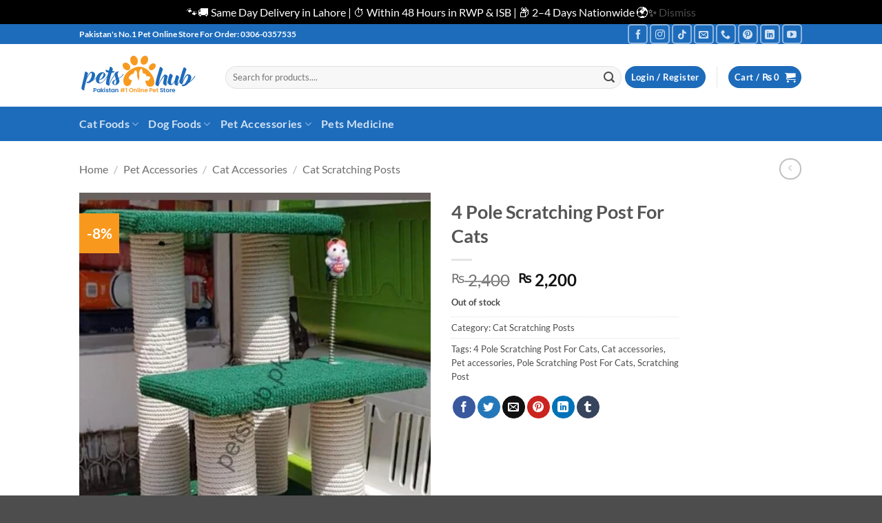

--- FILE ---
content_type: text/html; charset=UTF-8
request_url: https://www.petshub.pk/pole-scratching-post-for-cats/?add_to_wishlist=1052&_wpnonce=8d07bfb5d1
body_size: 36936
content:
<!DOCTYPE html><html lang="en-US" class="loading-site no-js"><head><meta charset="UTF-8" /><link rel="profile" href="http://gmpg.org/xfn/11" /><link rel="pingback" href="https://www.petshub.pk/xmlrpc.php" /> <script defer src="[data-uri]"></script> <meta name='robots' content='index, follow, max-image-preview:large, max-snippet:-1, max-video-preview:-1' /><meta name="viewport" content="width=device-width, initial-scale=1" /><title>4 Pole Scratching Post For Cats Buy Online at Best Prices - Petshub.pk</title><meta name="description" content="Buy 4 Pole Scratching Post For Cats Online at Best Prices in Paki stan. Get Fast delivery in Lahore, Karachi, Islamabad, Rawalpindi, Multan, Faisalabad." /><link rel="canonical" href="https://www.petshub.pk/pole-scratching-post-for-cats/" /><meta property="og:locale" content="en_US" /><meta property="og:type" content="article" /><meta property="og:title" content="4 Pole Scratching Post For Cats Buy Online at Best Prices - Petshub.pk" /><meta property="og:description" content="Buy 4 Pole Scratching Post For Cats Online at Best Prices in Paki stan. Get Fast delivery in Lahore, Karachi, Islamabad, Rawalpindi, Multan, Faisalabad." /><meta property="og:url" content="https://www.petshub.pk/pole-scratching-post-for-cats/" /><meta property="og:site_name" content="Petshub.pk" /><meta property="article:publisher" content="https://www.facebook.com/petshubpk" /><meta property="article:modified_time" content="2025-07-03T14:04:15+00:00" /><meta property="og:image" content="https://www.petshub.pk/wp-content/uploads/2019/06/Scratching-post-for-pets.jpg" /><meta property="og:image:width" content="400" /><meta property="og:image:height" content="500" /><meta property="og:image:type" content="image/jpeg" /><meta name="twitter:card" content="summary_large_image" /><meta name="twitter:site" content="@petshubpk" /><meta name="twitter:label1" content="Est. reading time" /><meta name="twitter:data1" content="5 minutes" /> <script type="application/ld+json" class="yoast-schema-graph">{"@context":"https://schema.org","@graph":[{"@type":["WebPage","ItemPage"],"@id":"https://www.petshub.pk/pole-scratching-post-for-cats/","url":"https://www.petshub.pk/pole-scratching-post-for-cats/","name":"4 Pole Scratching Post For Cats Buy Online at Best Prices - Petshub.pk","isPartOf":{"@id":"https://www.petshub.pk/#website"},"primaryImageOfPage":{"@id":"https://www.petshub.pk/pole-scratching-post-for-cats/#primaryimage"},"image":{"@id":"https://www.petshub.pk/pole-scratching-post-for-cats/#primaryimage"},"thumbnailUrl":"https://www.petshub.pk/wp-content/uploads/2019/06/Scratching-post-for-pets.jpg","datePublished":"2019-06-27T17:49:30+00:00","dateModified":"2025-07-03T14:04:15+00:00","description":"Buy 4 Pole Scratching Post For Cats Online at Best Prices in Paki stan. Get Fast delivery in Lahore, Karachi, Islamabad, Rawalpindi, Multan, Faisalabad.","breadcrumb":{"@id":"https://www.petshub.pk/pole-scratching-post-for-cats/#breadcrumb"},"inLanguage":"en-US","potentialAction":[{"@type":"ReadAction","target":["https://www.petshub.pk/pole-scratching-post-for-cats/"]}]},{"@type":"ImageObject","inLanguage":"en-US","@id":"https://www.petshub.pk/pole-scratching-post-for-cats/#primaryimage","url":"https://www.petshub.pk/wp-content/uploads/2019/06/Scratching-post-for-pets.jpg","contentUrl":"https://www.petshub.pk/wp-content/uploads/2019/06/Scratching-post-for-pets.jpg","width":400,"height":500,"caption":"Pole Scratching Post For Cats"},{"@type":"BreadcrumbList","@id":"https://www.petshub.pk/pole-scratching-post-for-cats/#breadcrumb","itemListElement":[{"@type":"ListItem","position":1,"name":"Home","item":"https://www.petshub.pk/"},{"@type":"ListItem","position":2,"name":"Shop","item":"https://www.petshub.pk/shop/"},{"@type":"ListItem","position":3,"name":"4 Pole Scratching Post For Cats"}]},{"@type":"WebSite","@id":"https://www.petshub.pk/#website","url":"https://www.petshub.pk/","name":"Petshub.pk","description":"Best Online Pet Store In Pakistan","publisher":{"@id":"https://www.petshub.pk/#organization"},"potentialAction":[{"@type":"SearchAction","target":{"@type":"EntryPoint","urlTemplate":"https://www.petshub.pk/?s={search_term_string}"},"query-input":{"@type":"PropertyValueSpecification","valueRequired":true,"valueName":"search_term_string"}}],"inLanguage":"en-US"},{"@type":"Organization","@id":"https://www.petshub.pk/#organization","name":"PetsHub.pk","url":"https://www.petshub.pk/","logo":{"@type":"ImageObject","inLanguage":"en-US","@id":"https://www.petshub.pk/#/schema/logo/image/","url":"https://www.petshub.pk/wp-content/uploads/2022/12/petsHub-logo-2.png","contentUrl":"https://www.petshub.pk/wp-content/uploads/2022/12/petsHub-logo-2.png","width":170,"height":65,"caption":"PetsHub.pk"},"image":{"@id":"https://www.petshub.pk/#/schema/logo/image/"},"sameAs":["https://www.facebook.com/petshubpk","https://x.com/petshubpk","https://instagram.com/petshubofficial","https://www.pinterest.com/petshubpk/","https://www.youtube.com/channel/UCB3t5axKjfCLvTYGdNEXy8g"]}]}</script> <link rel='dns-prefetch' href='//capi-automation.s3.us-east-2.amazonaws.com' /><link href='https://www.google-analytics.com' rel='preconnect' /><link href='https://www.googletagmanager.com' rel='preconnect' /><link href='https://connect.facebook.net' rel='preconnect' /><link href='https://stats.wp.com' rel='preconnect' /><link href='https://fonts.googleapis.com' rel='preconnect' /><link href='https://fonts.gstatic.com' crossorigin='anonymous' rel='preconnect' /><link href='https://cdn.jsdelivr.net' rel='preconnect' /><link rel='prefetch' href='https://www.petshub.pk/wp-content/themes/flatsome/assets/js/flatsome.js?ver=e2eddd6c228105dac048' /><link rel='prefetch' href='https://www.petshub.pk/wp-content/themes/flatsome/assets/js/chunk.slider.js?ver=3.20.4' /><link rel='prefetch' href='https://www.petshub.pk/wp-content/themes/flatsome/assets/js/chunk.popups.js?ver=3.20.4' /><link rel='prefetch' href='https://www.petshub.pk/wp-content/themes/flatsome/assets/js/chunk.tooltips.js?ver=3.20.4' /><link rel='prefetch' href='https://www.petshub.pk/wp-content/themes/flatsome/assets/js/woocommerce.js?ver=1c9be63d628ff7c3ff4c' /><link rel="alternate" type="application/rss+xml" title="Petshub.pk &raquo; Feed" href="https://www.petshub.pk/feed/" /><link rel="alternate" type="application/rss+xml" title="Petshub.pk &raquo; Comments Feed" href="https://www.petshub.pk/comments/feed/" /><link rel="alternate" type="application/rss+xml" title="Petshub.pk &raquo; 4 Pole Scratching Post For Cats Comments Feed" href="https://www.petshub.pk/pole-scratching-post-for-cats/feed/" /><link rel="alternate" title="oEmbed (JSON)" type="application/json+oembed" href="https://www.petshub.pk/wp-json/oembed/1.0/embed?url=https%3A%2F%2Fwww.petshub.pk%2Fpole-scratching-post-for-cats%2F" /><link rel="alternate" title="oEmbed (XML)" type="text/xml+oembed" href="https://www.petshub.pk/wp-json/oembed/1.0/embed?url=https%3A%2F%2Fwww.petshub.pk%2Fpole-scratching-post-for-cats%2F&#038;format=xml" /><style id='wp-img-auto-sizes-contain-inline-css' type='text/css'>img:is([sizes=auto i],[sizes^="auto," i]){contain-intrinsic-size:3000px 1500px}
/*# sourceURL=wp-img-auto-sizes-contain-inline-css */</style><link rel='stylesheet' id='structured-content-frontend-css' href='https://www.petshub.pk/wp-content/cache/autoptimize/css/autoptimize_single_9e5d9df2adf1280e31168b3bad5e4821.css' type='text/css' media='all' /><link rel='stylesheet' id='photoswipe-css' href='https://www.petshub.pk/wp-content/plugins/woocommerce/assets/css/photoswipe/photoswipe.min.css' type='text/css' media='all' /><link rel='stylesheet' id='photoswipe-default-skin-css' href='https://www.petshub.pk/wp-content/plugins/woocommerce/assets/css/photoswipe/default-skin/default-skin.min.css' type='text/css' media='all' /><style id='woocommerce-inline-inline-css' type='text/css'>.woocommerce form .form-row .required { visibility: visible; }
/*# sourceURL=woocommerce-inline-inline-css */</style><link rel='stylesheet' id='woo-variation-swatches-css' href='https://www.petshub.pk/wp-content/plugins/woo-variation-swatches/assets/css/frontend.min.css' type='text/css' media='all' /><style id='woo-variation-swatches-inline-css' type='text/css'>:root {
--wvs-tick:url("data:image/svg+xml;utf8,%3Csvg filter='drop-shadow(0px 0px 2px rgb(0 0 0 / .8))' xmlns='http://www.w3.org/2000/svg'  viewBox='0 0 30 30'%3E%3Cpath fill='none' stroke='%23ffffff' stroke-linecap='round' stroke-linejoin='round' stroke-width='4' d='M4 16L11 23 27 7'/%3E%3C/svg%3E");

--wvs-cross:url("data:image/svg+xml;utf8,%3Csvg filter='drop-shadow(0px 0px 5px rgb(255 255 255 / .6))' xmlns='http://www.w3.org/2000/svg' width='72px' height='72px' viewBox='0 0 24 24'%3E%3Cpath fill='none' stroke='%23ff0000' stroke-linecap='round' stroke-width='0.6' d='M5 5L19 19M19 5L5 19'/%3E%3C/svg%3E");
--wvs-single-product-item-width:30px;
--wvs-single-product-item-height:30px;
--wvs-single-product-item-font-size:16px}
/*# sourceURL=woo-variation-swatches-inline-css */</style><link rel='stylesheet' id='flatsome-main-css' href='https://www.petshub.pk/wp-content/cache/autoptimize/css/autoptimize_single_bffede086855cd081d3b66f2000ba1cc.css' type='text/css' media='all' /><style id='flatsome-main-inline-css' type='text/css'>@font-face {
				font-family: "fl-icons";
				font-display: block;
				src: url(https://www.petshub.pk/wp-content/themes/flatsome/assets/css/icons/fl-icons.eot?v=3.20.4);
				src:
					url(https://www.petshub.pk/wp-content/themes/flatsome/assets/css/icons/fl-icons.eot#iefix?v=3.20.4) format("embedded-opentype"),
					url(https://www.petshub.pk/wp-content/themes/flatsome/assets/css/icons/fl-icons.woff2?v=3.20.4) format("woff2"),
					url(https://www.petshub.pk/wp-content/themes/flatsome/assets/css/icons/fl-icons.ttf?v=3.20.4) format("truetype"),
					url(https://www.petshub.pk/wp-content/themes/flatsome/assets/css/icons/fl-icons.woff?v=3.20.4) format("woff"),
					url(https://www.petshub.pk/wp-content/themes/flatsome/assets/css/icons/fl-icons.svg?v=3.20.4#fl-icons) format("svg");
			}
/*# sourceURL=flatsome-main-inline-css */</style><link rel='stylesheet' id='flatsome-shop-css' href='https://www.petshub.pk/wp-content/cache/autoptimize/css/autoptimize_single_61aa9a689d81ab2880fc61e8076116e6.css' type='text/css' media='all' /><link rel='stylesheet' id='flatsome-style-css' href='https://www.petshub.pk/wp-content/themes/flatsome/style.css' type='text/css' media='all' /> <script type="text/javascript" src="https://www.petshub.pk/wp-includes/js/jquery/jquery.min.js" id="jquery-core-js"></script> <script defer type="text/javascript" src="https://www.petshub.pk/wp-includes/js/jquery/jquery-migrate.min.js" id="jquery-migrate-js"></script> <script defer type="text/javascript" src="https://www.petshub.pk/wp-content/plugins/woocommerce/assets/js/jquery-blockui/jquery.blockUI.min.js" id="wc-jquery-blockui-js" data-wp-strategy="defer"></script> <script type="text/javascript" src="https://www.petshub.pk/wp-content/plugins/woocommerce/assets/js/photoswipe/photoswipe.min.js" id="wc-photoswipe-js" defer="defer" data-wp-strategy="defer"></script> <script type="text/javascript" src="https://www.petshub.pk/wp-content/plugins/woocommerce/assets/js/photoswipe/photoswipe-ui-default.min.js" id="wc-photoswipe-ui-default-js" defer="defer" data-wp-strategy="defer"></script> <script defer id="wc-single-product-js-extra" src="[data-uri]"></script> <script type="text/javascript" src="https://www.petshub.pk/wp-content/plugins/woocommerce/assets/js/frontend/single-product.min.js" id="wc-single-product-js" defer="defer" data-wp-strategy="defer"></script> <script defer type="text/javascript" src="https://www.petshub.pk/wp-content/plugins/woocommerce/assets/js/js-cookie/js.cookie.min.js" id="wc-js-cookie-js" data-wp-strategy="defer"></script> <link rel="https://api.w.org/" href="https://www.petshub.pk/wp-json/" /><link rel="alternate" title="JSON" type="application/json" href="https://www.petshub.pk/wp-json/wp/v2/product/986" /><link rel="EditURI" type="application/rsd+xml" title="RSD" href="https://www.petshub.pk/xmlrpc.php?rsd" /><meta name="generator" content="WordPress 6.9" /><meta name="generator" content="WooCommerce 10.4.3" /><link rel='shortlink' href='https://www.petshub.pk/?p=986' />  <script defer src="https://www.googletagmanager.com/gtag/js?id=UA-144923449-1"></script> <script defer src="[data-uri]"></script>  <script defer src="[data-uri]"></script> <noscript><style>.woocommerce-product-gallery{ opacity: 1 !important; }</style></noscript>  <script defer src="[data-uri]"></script>  <script defer src="[data-uri]"></script><script defer src="[data-uri]"></script> <meta name="onesignal" content="wordpress-plugin"/> <script defer src="[data-uri]"></script> <script defer src="[data-uri]"></script>  <script defer src="[data-uri]"></script> <link rel="icon" href="https://www.petshub.pk/wp-content/uploads/2024/07/cropped-petshub-site-icon-32x32.jpeg" sizes="32x32" /><link rel="icon" href="https://www.petshub.pk/wp-content/uploads/2024/07/cropped-petshub-site-icon-192x192.jpeg" sizes="192x192" /><link rel="apple-touch-icon" href="https://www.petshub.pk/wp-content/uploads/2024/07/cropped-petshub-site-icon-180x180.jpeg" /><meta name="msapplication-TileImage" content="https://www.petshub.pk/wp-content/uploads/2024/07/cropped-petshub-site-icon-270x270.jpeg" /><style id="custom-css" type="text/css">:root {--primary-color: #1d6cbc;--fs-color-primary: #1d6cbc;--fs-color-secondary: #f8991e;--fs-color-success: #1d6cbc;--fs-color-alert: #b20000;--fs-color-base: #4a4a4a;--fs-experimental-link-color: #4d4d4d;--fs-experimental-link-color-hover: #1d6cbc;}.tooltipster-base {--tooltip-color: #fff;--tooltip-bg-color: #000;}.off-canvas-right .mfp-content, .off-canvas-left .mfp-content {--drawer-width: 300px;}.off-canvas .mfp-content.off-canvas-cart {--drawer-width: 360px;}.header-main{height: 91px}#logo img{max-height: 91px}#logo{width:182px;}#logo img{padding:9px 0;}.header-bottom{min-height: 50px}.header-top{min-height: 28px}.transparent .header-main{height: 30px}.transparent #logo img{max-height: 30px}.has-transparent + .page-title:first-of-type,.has-transparent + #main > .page-title,.has-transparent + #main > div > .page-title,.has-transparent + #main .page-header-wrapper:first-of-type .page-title{padding-top: 110px;}.header.show-on-scroll,.stuck .header-main{height:70px!important}.stuck #logo img{max-height: 70px!important}.search-form{ width: 100%;}.header-bg-color {background-color: rgba(255,255,255,0.9)}.header-bottom {background-color: #1d6cbc}.top-bar-nav > li > a{line-height: 16px }.header-main .nav > li > a{line-height: 8px }.header-wrapper:not(.stuck) .header-main .header-nav{margin-top: 5px }.stuck .header-main .nav > li > a{line-height: 38px }.header-bottom-nav > li > a{line-height: 30px }@media (max-width: 549px) {.header-main{height: 70px}#logo img{max-height: 70px}}.nav-dropdown{font-size:100%}body{font-size: 100%;}body{font-family: Lato, sans-serif;}body {font-weight: 400;font-style: normal;}.nav > li > a {font-family: Lato, sans-serif;}.mobile-sidebar-levels-2 .nav > li > ul > li > a {font-family: Lato, sans-serif;}.nav > li > a,.mobile-sidebar-levels-2 .nav > li > ul > li > a {font-weight: 700;font-style: normal;}h1,h2,h3,h4,h5,h6,.heading-font, .off-canvas-center .nav-sidebar.nav-vertical > li > a{font-family: Lato, sans-serif;}h1,h2,h3,h4,h5,h6,.heading-font,.banner h1,.banner h2 {font-weight: 700;font-style: normal;}.alt-font{font-family: "Dancing Script", sans-serif;}.alt-font {font-weight: 400!important;font-style: normal!important;}.breadcrumbs{text-transform: none;}button,.button{text-transform: none;}.nav > li > a, .links > li > a{text-transform: none;}.section-title span{text-transform: none;}h3.widget-title,span.widget-title{text-transform: none;}.current .breadcrumb-step, [data-icon-label]:after, .button#place_order,.button.checkout,.checkout-button,.single_add_to_cart_button.button, .sticky-add-to-cart-select-options-button{background-color: #f8991e!important }.has-equal-box-heights .box-image {padding-top: 100%;}@media screen and (min-width: 550px){.products .box-vertical .box-image{min-width: 300px!important;width: 300px!important;}}.page-title-small + main .product-container > .row{padding-top:0;}button[name='update_cart'] { display: none; }.nav-vertical-fly-out > li + li {border-top-width: 1px; border-top-style: solid;}.label-new.menu-item > a:after{content:"New";}.label-hot.menu-item > a:after{content:"Hot";}.label-sale.menu-item > a:after{content:"Sale";}.label-popular.menu-item > a:after{content:"Popular";}</style><style id="kirki-inline-styles">/* latin-ext */
@font-face {
  font-family: 'Lato';
  font-style: normal;
  font-weight: 400;
  font-display: swap;
  src: url(https://www.petshub.pk/wp-content/fonts/lato/S6uyw4BMUTPHjxAwXjeu.woff2) format('woff2');
  unicode-range: U+0100-02BA, U+02BD-02C5, U+02C7-02CC, U+02CE-02D7, U+02DD-02FF, U+0304, U+0308, U+0329, U+1D00-1DBF, U+1E00-1E9F, U+1EF2-1EFF, U+2020, U+20A0-20AB, U+20AD-20C0, U+2113, U+2C60-2C7F, U+A720-A7FF;
}
/* latin */
@font-face {
  font-family: 'Lato';
  font-style: normal;
  font-weight: 400;
  font-display: swap;
  src: url(https://www.petshub.pk/wp-content/fonts/lato/S6uyw4BMUTPHjx4wXg.woff2) format('woff2');
  unicode-range: U+0000-00FF, U+0131, U+0152-0153, U+02BB-02BC, U+02C6, U+02DA, U+02DC, U+0304, U+0308, U+0329, U+2000-206F, U+20AC, U+2122, U+2191, U+2193, U+2212, U+2215, U+FEFF, U+FFFD;
}
/* latin-ext */
@font-face {
  font-family: 'Lato';
  font-style: normal;
  font-weight: 700;
  font-display: swap;
  src: url(https://www.petshub.pk/wp-content/fonts/lato/S6u9w4BMUTPHh6UVSwaPGR_p.woff2) format('woff2');
  unicode-range: U+0100-02BA, U+02BD-02C5, U+02C7-02CC, U+02CE-02D7, U+02DD-02FF, U+0304, U+0308, U+0329, U+1D00-1DBF, U+1E00-1E9F, U+1EF2-1EFF, U+2020, U+20A0-20AB, U+20AD-20C0, U+2113, U+2C60-2C7F, U+A720-A7FF;
}
/* latin */
@font-face {
  font-family: 'Lato';
  font-style: normal;
  font-weight: 700;
  font-display: swap;
  src: url(https://www.petshub.pk/wp-content/fonts/lato/S6u9w4BMUTPHh6UVSwiPGQ.woff2) format('woff2');
  unicode-range: U+0000-00FF, U+0131, U+0152-0153, U+02BB-02BC, U+02C6, U+02DA, U+02DC, U+0304, U+0308, U+0329, U+2000-206F, U+20AC, U+2122, U+2191, U+2193, U+2212, U+2215, U+FEFF, U+FFFD;
}/* vietnamese */
@font-face {
  font-family: 'Dancing Script';
  font-style: normal;
  font-weight: 400;
  font-display: swap;
  src: url(https://www.petshub.pk/wp-content/fonts/dancing-script/If2cXTr6YS-zF4S-kcSWSVi_sxjsohD9F50Ruu7BMSo3Rep8ltA.woff2) format('woff2');
  unicode-range: U+0102-0103, U+0110-0111, U+0128-0129, U+0168-0169, U+01A0-01A1, U+01AF-01B0, U+0300-0301, U+0303-0304, U+0308-0309, U+0323, U+0329, U+1EA0-1EF9, U+20AB;
}
/* latin-ext */
@font-face {
  font-family: 'Dancing Script';
  font-style: normal;
  font-weight: 400;
  font-display: swap;
  src: url(https://www.petshub.pk/wp-content/fonts/dancing-script/If2cXTr6YS-zF4S-kcSWSVi_sxjsohD9F50Ruu7BMSo3ROp8ltA.woff2) format('woff2');
  unicode-range: U+0100-02BA, U+02BD-02C5, U+02C7-02CC, U+02CE-02D7, U+02DD-02FF, U+0304, U+0308, U+0329, U+1D00-1DBF, U+1E00-1E9F, U+1EF2-1EFF, U+2020, U+20A0-20AB, U+20AD-20C0, U+2113, U+2C60-2C7F, U+A720-A7FF;
}
/* latin */
@font-face {
  font-family: 'Dancing Script';
  font-style: normal;
  font-weight: 400;
  font-display: swap;
  src: url(https://www.petshub.pk/wp-content/fonts/dancing-script/If2cXTr6YS-zF4S-kcSWSVi_sxjsohD9F50Ruu7BMSo3Sup8.woff2) format('woff2');
  unicode-range: U+0000-00FF, U+0131, U+0152-0153, U+02BB-02BC, U+02C6, U+02DA, U+02DC, U+0304, U+0308, U+0329, U+2000-206F, U+20AC, U+2122, U+2191, U+2193, U+2212, U+2215, U+FEFF, U+FFFD;
}</style><link rel='stylesheet' id='wc-blocks-style-css' href='https://www.petshub.pk/wp-content/cache/autoptimize/css/autoptimize_single_e2d671c403c7e2bd09b3b298c748d0db.css' type='text/css' media='all' /></head><body class="wp-singular product-template-default single single-product postid-986 wp-theme-flatsome theme-flatsome woocommerce woocommerce-page woocommerce-demo-store woocommerce-no-js woo-variation-swatches wvs-behavior-blur wvs-theme-flatsome wvs-show-label wvs-tooltip full-width lightbox nav-dropdown-has-arrow nav-dropdown-has-shadow nav-dropdown-has-border parallax-mobile"> <noscript><iframe src="https://www.googletagmanager.com/ns.html?id=GTM-WSZXWT6G"
height="0" width="0" style="display:none;visibility:hidden"></iframe></noscript><p role="complementary" aria-label="Store notice" class="woocommerce-store-notice demo_store" data-notice-id="69a809aaf292519afdf9bd8230c881e5" style="display:none;">🐾🚚 Same Day Delivery in Lahore | ⏱️ Within 48 Hours in RWP &amp; ISB | 📦 2–4 Days Nationwide 🌍✨ <a role="button" href="#" class="woocommerce-store-notice__dismiss-link">Dismiss</a></p> <noscript> <img height="1" width="1" style="display:none" alt="fbpx"
src="https://www.facebook.com/tr?id=534740447532549&ev=PageView&noscript=1" /> </noscript> <a class="skip-link screen-reader-text" href="#main">Skip to content</a><div id="wrapper"><header id="header" class="header "><div class="header-wrapper"><div id="top-bar" class="header-top hide-for-sticky nav-dark"><div class="flex-row container"><div class="flex-col hide-for-medium flex-left"><ul class="nav nav-left medium-nav-center nav-small  nav-divided nav-prompts-overlay"><li class="html custom html_topbar_left"><b>Pakistan's No.1 Pet Online Store For Order:  0306-0357535 </b></li></ul></div><div class="flex-col hide-for-medium flex-center"><ul class="nav nav-center nav-small  nav-divided nav-prompts-overlay"></ul></div><div class="flex-col hide-for-medium flex-right"><ul class="nav top-bar-nav nav-right nav-small  nav-divided nav-prompts-overlay"><li class="html header-social-icons ml-0"><div class="social-icons follow-icons" ><a href="https://www.facebook.com/petshubpk" target="_blank" data-label="Facebook" class="icon button round is-outline tooltip facebook" title="Follow on Facebook" aria-label="Follow on Facebook" rel="noopener nofollow"><i class="icon-facebook" aria-hidden="true"></i></a><a href="https://instagram.com/petshubofficial" target="_blank" data-label="Instagram" class="icon button round is-outline tooltip instagram" title="Follow on Instagram" aria-label="Follow on Instagram" rel="noopener nofollow"><i class="icon-instagram" aria-hidden="true"></i></a><a href="https://www.tiktok.com/@petshub.pk" target="_blank" data-label="TikTok" class="icon button round is-outline tooltip tiktok" title="Follow on TikTok" aria-label="Follow on TikTok" rel="noopener nofollow"><i class="icon-tiktok" aria-hidden="true"></i></a><a href="mailto:info@petshub.pk" data-label="E-mail" target="_blank" class="icon button round is-outline tooltip email" title="Send us an email" aria-label="Send us an email" rel="nofollow noopener"><i class="icon-envelop" aria-hidden="true"></i></a><a href="tel:0306-035-7535" data-label="Phone" target="_blank" class="icon button round is-outline tooltip phone" title="Call us" aria-label="Call us" rel="nofollow noopener"><i class="icon-phone" aria-hidden="true"></i></a><a href="https://www.pinterest.com/petshubpk/" data-label="Pinterest" target="_blank" class="icon button round is-outline tooltip pinterest" title="Follow on Pinterest" aria-label="Follow on Pinterest" rel="noopener nofollow"><i class="icon-pinterest" aria-hidden="true"></i></a><a href="https://www.linkedin.com/company/petshub-pk" data-label="LinkedIn" target="_blank" class="icon button round is-outline tooltip linkedin" title="Follow on LinkedIn" aria-label="Follow on LinkedIn" rel="noopener nofollow"><i class="icon-linkedin" aria-hidden="true"></i></a><a href="https://www.youtube.com/@petshubpk" data-label="YouTube" target="_blank" class="icon button round is-outline tooltip youtube" title="Follow on YouTube" aria-label="Follow on YouTube" rel="noopener nofollow"><i class="icon-youtube" aria-hidden="true"></i></a></div></li></ul></div><div class="flex-col show-for-medium flex-grow"><ul class="nav nav-center nav-small mobile-nav  nav-divided nav-prompts-overlay"><li class="html custom html_topbar_left"><b>Pakistan's No.1 Pet Online Store For Order:  0306-0357535 </b></li></ul></div></div></div><div id="masthead" class="header-main hide-for-sticky"><div class="header-inner flex-row container logo-left medium-logo-center" role="navigation"><div id="logo" class="flex-col logo"> <a href="https://www.petshub.pk/" title="Petshub.pk - Best Online Pet Store In Pakistan" rel="home"> <img width="170" height="65" src="https://www.petshub.pk/wp-content/uploads/2022/12/petsHub-logo-2.png" class="header_logo header-logo" alt="Petshub.pk"/><img  width="170" height="65" src="https://www.petshub.pk/wp-content/uploads/2022/12/petsHub-logo-2.png" class="header-logo-dark" alt="Petshub.pk"/></a></div><div class="flex-col show-for-medium flex-left"><ul class="mobile-nav nav nav-left "><li class="nav-icon has-icon"> <a href="#" class="is-small" data-open="#main-menu" data-pos="left" data-bg="main-menu-overlay" role="button" aria-label="Menu" aria-controls="main-menu" aria-expanded="false" aria-haspopup="dialog" data-flatsome-role-button> <i class="icon-menu" aria-hidden="true"></i> </a></li></ul></div><div class="flex-col hide-for-medium flex-left
 flex-grow"><ul class="header-nav header-nav-main nav nav-left  nav-uppercase" ><li class="header-search-form search-form html relative has-icon"><div class="header-search-form-wrapper"><div class="searchform-wrapper ux-search-box relative form-flat is-normal"><form role="search" method="get" class="searchform" action="https://www.petshub.pk/"><div class="flex-row relative"><div class="flex-col flex-grow"> <label class="screen-reader-text" for="woocommerce-product-search-field-0">Search for:</label> <input type="search" id="woocommerce-product-search-field-0" class="search-field mb-0" placeholder="Search for products...." value="" name="s" /> <input type="hidden" name="post_type" value="product" /></div><div class="flex-col"> <button type="submit" value="Search" class="ux-search-submit submit-button secondary button  icon mb-0" aria-label="Submit"> <i class="icon-search" aria-hidden="true"></i> </button></div></div><div class="live-search-results text-left z-top"></div></form></div></div></li></ul></div><div class="flex-col hide-for-medium flex-right"><ul class="header-nav header-nav-main nav nav-right  nav-uppercase"><li class="account-item has-icon"><div class="header-button"> <a href="https://www.petshub.pk/my-account/" class="nav-top-link nav-top-not-logged-in icon primary button circle is-small icon primary button circle is-small" title="Login" role="button" data-open="#login-form-popup" aria-controls="login-form-popup" aria-expanded="false" aria-haspopup="dialog" data-flatsome-role-button> <span> Login / Register </span> </a></div></li><li class="header-divider"></li><li class="cart-item has-icon has-dropdown"><div class="header-button"> <a href="https://www.petshub.pk/cart/" class="header-cart-link nav-top-link icon primary button circle is-small" title="Cart" aria-label="View cart" aria-expanded="false" aria-haspopup="true" role="button" data-flatsome-role-button> <span class="header-cart-title"> Cart   / <span class="cart-price"><span class="woocommerce-Price-amount amount"><bdi><span class="woocommerce-Price-currencySymbol">&#8360;</span>&nbsp;0</bdi></span></span> </span> <i class="icon-shopping-cart" aria-hidden="true" data-icon-label="0"></i> </a></div><ul class="nav-dropdown nav-dropdown-simple"><li class="html widget_shopping_cart"><div class="widget_shopping_cart_content"><div class="ux-mini-cart-empty flex flex-row-col text-center pt pb"><div class="ux-mini-cart-empty-icon"> <svg aria-hidden="true" xmlns="http://www.w3.org/2000/svg" viewBox="0 0 17 19" style="opacity:.1;height:80px;"> <path d="M8.5 0C6.7 0 5.3 1.2 5.3 2.7v2H2.1c-.3 0-.6.3-.7.7L0 18.2c0 .4.2.8.6.8h15.7c.4 0 .7-.3.7-.7v-.1L15.6 5.4c0-.3-.3-.6-.7-.6h-3.2v-2c0-1.6-1.4-2.8-3.2-2.8zM6.7 2.7c0-.8.8-1.4 1.8-1.4s1.8.6 1.8 1.4v2H6.7v-2zm7.5 3.4 1.3 11.5h-14L2.8 6.1h2.5v1.4c0 .4.3.7.7.7.4 0 .7-.3.7-.7V6.1h3.5v1.4c0 .4.3.7.7.7s.7-.3.7-.7V6.1h2.6z" fill-rule="evenodd" clip-rule="evenodd" fill="currentColor"></path> </svg></div><p class="woocommerce-mini-cart__empty-message empty">No products in the cart.</p><p class="return-to-shop"> <a class="button primary wc-backward" href="https://www.petshub.pk/shop/"> Return to shop </a></p></div></div></li></ul></li></ul></div><div class="flex-col show-for-medium flex-right"><ul class="mobile-nav nav nav-right "><li class="cart-item has-icon"><div class="header-button"> <a href="https://www.petshub.pk/cart/" class="header-cart-link nav-top-link icon primary button circle is-small off-canvas-toggle" title="Cart" aria-label="View cart" aria-expanded="false" aria-haspopup="dialog" role="button" data-open="#cart-popup" data-class="off-canvas-cart" data-pos="right" aria-controls="cart-popup" data-flatsome-role-button> <i class="icon-shopping-cart" aria-hidden="true" data-icon-label="0"></i> </a></div><div id="cart-popup" class="mfp-hide"><div class="cart-popup-inner inner-padding cart-popup-inner--sticky"><div class="cart-popup-title text-center"> <span class="heading-font uppercase">Cart</span><div class="is-divider"></div></div><div class="widget_shopping_cart"><div class="widget_shopping_cart_content"><div class="ux-mini-cart-empty flex flex-row-col text-center pt pb"><div class="ux-mini-cart-empty-icon"> <svg aria-hidden="true" xmlns="http://www.w3.org/2000/svg" viewBox="0 0 17 19" style="opacity:.1;height:80px;"> <path d="M8.5 0C6.7 0 5.3 1.2 5.3 2.7v2H2.1c-.3 0-.6.3-.7.7L0 18.2c0 .4.2.8.6.8h15.7c.4 0 .7-.3.7-.7v-.1L15.6 5.4c0-.3-.3-.6-.7-.6h-3.2v-2c0-1.6-1.4-2.8-3.2-2.8zM6.7 2.7c0-.8.8-1.4 1.8-1.4s1.8.6 1.8 1.4v2H6.7v-2zm7.5 3.4 1.3 11.5h-14L2.8 6.1h2.5v1.4c0 .4.3.7.7.7.4 0 .7-.3.7-.7V6.1h3.5v1.4c0 .4.3.7.7.7s.7-.3.7-.7V6.1h2.6z" fill-rule="evenodd" clip-rule="evenodd" fill="currentColor"></path> </svg></div><p class="woocommerce-mini-cart__empty-message empty">No products in the cart.</p><p class="return-to-shop"> <a class="button primary wc-backward" href="https://www.petshub.pk/shop/"> Return to shop </a></p></div></div></div><div class="payment-icons inline-block"><img src="http://petshub.pk/wp-content/uploads/2021/02/payment-Petstop.png" alt="bg_image"/></div></div></div></li><li class="header-search header-search-lightbox has-icon"><div class="header-button"> <a href="#search-lightbox" class="icon primary button circle is-small" aria-label="Search" data-open="#search-lightbox" data-focus="input.search-field" role="button" aria-expanded="false" aria-haspopup="dialog" aria-controls="search-lightbox" data-flatsome-role-button><i class="icon-search" aria-hidden="true" style="font-size:16px;"></i></a></div><div id="search-lightbox" class="mfp-hide dark text-center"><div class="searchform-wrapper ux-search-box relative form-flat is-large"><form role="search" method="get" class="searchform" action="https://www.petshub.pk/"><div class="flex-row relative"><div class="flex-col flex-grow"> <label class="screen-reader-text" for="woocommerce-product-search-field-1">Search for:</label> <input type="search" id="woocommerce-product-search-field-1" class="search-field mb-0" placeholder="Search for products...." value="" name="s" /> <input type="hidden" name="post_type" value="product" /></div><div class="flex-col"> <button type="submit" value="Search" class="ux-search-submit submit-button secondary button  icon mb-0" aria-label="Submit"> <i class="icon-search" aria-hidden="true"></i> </button></div></div><div class="live-search-results text-left z-top"></div></form></div></div></li></ul></div></div><div class="container"><div class="top-divider full-width"></div></div></div><div id="wide-nav" class="header-bottom wide-nav hide-for-sticky nav-dark hide-for-medium"><div class="flex-row container"><div class="flex-col hide-for-medium flex-left"><ul class="nav header-nav header-bottom-nav nav-left  nav-line nav-size-large nav-uppercase"><li id="menu-item-34029" class="menu-item menu-item-type-taxonomy menu-item-object-product_cat menu-item-has-children menu-item-34029 menu-item-design-default has-dropdown"><a href="https://www.petshub.pk/cat-foods-in-pakistan/" class="nav-top-link" aria-expanded="false" aria-haspopup="menu">Cat Foods<i class="icon-angle-down" aria-hidden="true"></i></a><ul class="sub-menu nav-dropdown nav-dropdown-simple"><li id="menu-item-34033" class="menu-item menu-item-type-taxonomy menu-item-object-product_cat menu-item-34033"><a href="https://www.petshub.pk/cat-dry-food/">Dry Cat Food</a></li><li id="menu-item-34037" class="menu-item menu-item-type-taxonomy menu-item-object-product_cat menu-item-34037"><a href="https://www.petshub.pk/wet-cat-food/">Wet Cat Food</a></li><li id="menu-item-34035" class="menu-item menu-item-type-taxonomy menu-item-object-product_cat menu-item-34035"><a href="https://www.petshub.pk/cat-treats/">Cat Treats</a></li><li id="menu-item-34034" class="menu-item menu-item-type-taxonomy menu-item-object-product_cat menu-item-34034"><a href="https://www.petshub.pk/cat-milk-replacer/">Cat Milk Replacer</a></li><li id="menu-item-34036" class="menu-item menu-item-type-taxonomy menu-item-object-product_cat menu-item-34036"><a href="https://www.petshub.pk/cat-veterinary-diets/">Cat Veterinary Diets Food</a></li></ul></li><li id="menu-item-34030" class="menu-item menu-item-type-taxonomy menu-item-object-product_cat menu-item-has-children menu-item-34030 menu-item-design-default has-dropdown"><a href="https://www.petshub.pk/dog-foods-in-pakistan/" class="nav-top-link" aria-expanded="false" aria-haspopup="menu">Dog Foods<i class="icon-angle-down" aria-hidden="true"></i></a><ul class="sub-menu nav-dropdown nav-dropdown-simple"><li id="menu-item-34038" class="menu-item menu-item-type-taxonomy menu-item-object-product_cat menu-item-34038"><a href="https://www.petshub.pk/dog-dry-food/">Dry Dog Food</a></li><li id="menu-item-34039" class="menu-item menu-item-type-taxonomy menu-item-object-product_cat menu-item-34039"><a href="https://www.petshub.pk/veterinary-dog-food-in-pakistan/">Veterinary Dog Food</a></li><li id="menu-item-34041" class="menu-item menu-item-type-taxonomy menu-item-object-product_cat menu-item-34041"><a href="https://www.petshub.pk/dog-milk-replacer/">Puppy Milk Replacer</a></li><li id="menu-item-34042" class="menu-item menu-item-type-taxonomy menu-item-object-product_cat menu-item-34042"><a href="https://www.petshub.pk/dog-treats-bones/">Dog Treats &amp; Bones</a></li></ul></li><li id="menu-item-34031" class="menu-item menu-item-type-taxonomy menu-item-object-product_cat current-product-ancestor menu-item-has-children menu-item-34031 menu-item-design-default has-dropdown"><a href="https://www.petshub.pk/pet-accessories-in-pakistan/" class="nav-top-link" aria-expanded="false" aria-haspopup="menu">Pet Accessories<i class="icon-angle-down" aria-hidden="true"></i></a><ul class="sub-menu nav-dropdown nav-dropdown-simple"><li id="menu-item-34043" class="menu-item menu-item-type-taxonomy menu-item-object-product_cat current-product-ancestor menu-item-34043"><a href="https://www.petshub.pk/cat-accessories-in-pakistan/">Cat Accessories</a></li><li id="menu-item-34044" class="menu-item menu-item-type-taxonomy menu-item-object-product_cat menu-item-34044"><a href="https://www.petshub.pk/dog-accessories-in-pakistan/">Dog Accessories</a></li></ul></li><li id="menu-item-34032" class="menu-item menu-item-type-taxonomy menu-item-object-product_cat menu-item-34032 menu-item-design-default"><a href="https://www.petshub.pk/pets-medicine/" class="nav-top-link">Pets Medicine</a></li></ul></div><div class="flex-col hide-for-medium flex-right flex-grow"><ul class="nav header-nav header-bottom-nav nav-right  nav-line nav-size-large nav-uppercase"></ul></div></div></div><div class="header-bg-container fill"><div class="header-bg-image fill"></div><div class="header-bg-color fill"></div></div></div></header><div class="page-title shop-page-title product-page-title"><div class="page-title-inner flex-row medium-flex-wrap container"><div class="flex-col flex-grow medium-text-center"><div class="is-medium"><nav class="woocommerce-breadcrumb breadcrumbs " aria-label="Breadcrumb"><a href="https://www.petshub.pk">Home</a> <span class="divider">&#47;</span> <a href="https://www.petshub.pk/pet-accessories-in-pakistan/">Pet Accessories</a> <span class="divider">&#47;</span> <a href="https://www.petshub.pk/cat-accessories-in-pakistan/">Cat Accessories</a> <span class="divider">&#47;</span> <a href="https://www.petshub.pk/cat-scratchers/">Cat Scratching Posts</a></nav></div></div><div class="flex-col medium-text-center"><ul class="next-prev-thumbs is-small "><li class="prod-dropdown has-dropdown"> <a href="https://www.petshub.pk/scratching-post-arch-for-cats/" rel="next" class="button icon is-outline circle" aria-label="Next product"> <i class="icon-angle-left" aria-hidden="true"></i> </a><div class="nav-dropdown"> <a title="Scratching Post (Arch) For Cats" href="https://www.petshub.pk/scratching-post-arch-for-cats/"> <img width="100" height="100" src="data:image/svg+xml,%3Csvg%20viewBox%3D%220%200%20100%20100%22%20xmlns%3D%22http%3A%2F%2Fwww.w3.org%2F2000%2Fsvg%22%3E%3C%2Fsvg%3E" data-src="https://www.petshub.pk/wp-content/uploads/2021/02/scratching-post-arch-100x100.jpg" class="lazy-load attachment-woocommerce_gallery_thumbnail size-woocommerce_gallery_thumbnail wp-post-image" alt="Scratching Post (Arch)" decoding="async" srcset="" data-srcset="https://www.petshub.pk/wp-content/uploads/2021/02/scratching-post-arch-100x100.jpg 100w, https://www.petshub.pk/wp-content/uploads/2021/02/scratching-post-arch-300x300.jpg 300w, https://www.petshub.pk/wp-content/uploads/2021/02/scratching-post-arch-400x400.jpg 400w, https://www.petshub.pk/wp-content/uploads/2021/02/scratching-post-arch-510x510.jpg 510w, https://www.petshub.pk/wp-content/uploads/2021/02/scratching-post-arch-150x150.jpg 150w, https://www.petshub.pk/wp-content/uploads/2021/02/scratching-post-arch.jpg 500w" sizes="(max-width: 100px) 100vw, 100px" /></a></div></li></ul></div></div></div><main id="main" class=""><div class="shop-container"><div class="container"><div class="woocommerce-notices-wrapper"></div></div><div id="product-986" class="product type-product post-986 status-publish first outofstock product_cat-cat-scratchers product_tag-4-pole-scratching-post-for-cats product_tag-cat-accessories product_tag-pet-accessories product_tag-pole-scratching-post-for-cats product_tag-scratching-post has-post-thumbnail sale taxable shipping-taxable purchasable product-type-simple"><div class="product-container"><div class="product-main"><div class="row content-row mb-0"><div class="product-gallery col large-6"><div class="is-sticky-column"><div class="is-sticky-column__inner"><div class="product-images relative mb-half has-hover woocommerce-product-gallery woocommerce-product-gallery--with-images woocommerce-product-gallery--columns-4 images" data-columns="4"><div class="badge-container is-larger absolute left top z-1"><div class="callout badge badge-square"><div class="badge-inner secondary on-sale"><span class="onsale">-8%</span></div></div></div><div class="image-tools absolute top show-on-hover right z-3"></div><div class="woocommerce-product-gallery__wrapper product-gallery-slider slider slider-nav-small mb-half"
 data-flickity-options='{
 "cellAlign": "center",
 "wrapAround": true,
 "autoPlay": false,
 "prevNextButtons":true,
 "adaptiveHeight": true,
 "imagesLoaded": true,
 "lazyLoad": 1,
 "dragThreshold" : 15,
 "pageDots": false,
 "rightToLeft": false       }'><div data-thumb="https://www.petshub.pk/wp-content/uploads/2019/06/Scratching-post-for-pets-100x100.jpg" data-thumb-alt="Pole Scratching Post For Cats" data-thumb-srcset="https://www.petshub.pk/wp-content/uploads/2019/06/Scratching-post-for-pets-100x100.jpg 100w, https://www.petshub.pk/wp-content/uploads/2019/06/Scratching-post-for-pets-300x300.jpg 300w, https://www.petshub.pk/wp-content/uploads/2019/06/Scratching-post-for-pets-150x150.jpg 150w"  data-thumb-sizes="(max-width: 100px) 100vw, 100px" class="woocommerce-product-gallery__image slide first"><a href="https://www.petshub.pk/wp-content/uploads/2019/06/Scratching-post-for-pets.jpg"><img width="600" height="750" src="https://www.petshub.pk/wp-content/uploads/2019/06/Scratching-post-for-pets-600x750.jpg" class="wp-post-image ux-skip-lazy" alt="Pole Scratching Post For Cats" data-caption="" data-src="https://www.petshub.pk/wp-content/uploads/2019/06/Scratching-post-for-pets.jpg" data-large_image="https://www.petshub.pk/wp-content/uploads/2019/06/Scratching-post-for-pets.jpg" data-large_image_width="400" data-large_image_height="500" decoding="async" fetchpriority="high" srcset="https://www.petshub.pk/wp-content/uploads/2019/06/Scratching-post-for-pets-600x750.jpg 600w, https://www.petshub.pk/wp-content/uploads/2019/06/Scratching-post-for-pets-320x400.jpg 320w, https://www.petshub.pk/wp-content/uploads/2019/06/Scratching-post-for-pets-640x800.jpg 640w, https://www.petshub.pk/wp-content/uploads/2019/06/Scratching-post-for-pets.jpg 400w" sizes="(max-width: 600px) 100vw, 600px" /></a></div></div><div class="image-tools absolute bottom left z-3"> <a role="button" href="#product-zoom" class="zoom-button button is-outline circle icon tooltip hide-for-small" title="Zoom" aria-label="Zoom" data-flatsome-role-button><i class="icon-expand" aria-hidden="true"></i></a></div></div></div></div></div><div class="product-info summary col-fit col entry-summary product-summary"><div class="ux-product-brands"></div><h1 class="product-title product_title entry-title"> 4 Pole Scratching Post For Cats</h1><div class="is-divider small"></div><div class="price-wrapper"><p class="price product-page-price price-on-sale price-not-in-stock"> <del aria-hidden="true"><span class="woocommerce-Price-amount amount"><bdi><span class="woocommerce-Price-currencySymbol">&#8360;</span>&nbsp;2,400</bdi></span></del> <span class="screen-reader-text">Original price was: &#8360;&nbsp;2,400.</span><ins aria-hidden="true"><span class="woocommerce-Price-amount amount"><bdi><span class="woocommerce-Price-currencySymbol">&#8360;</span>&nbsp;2,200</bdi></span></ins><span class="screen-reader-text">Current price is: &#8360;&nbsp;2,200.</span></p></div><p class="stock out-of-stock">Out of stock</p><div class="product_meta"> <span class="posted_in">Category: <a href="https://www.petshub.pk/cat-scratchers/" rel="tag">Cat Scratching Posts</a></span> <span class="tagged_as">Tags: <a href="https://www.petshub.pk/product-tag/4-pole-scratching-post-for-cats/" rel="tag">4 Pole Scratching Post For Cats</a>, <a href="https://www.petshub.pk/product-tag/cat-accessories/" rel="tag">Cat accessories</a>, <a href="https://www.petshub.pk/product-tag/pet-accessories/" rel="tag">Pet accessories</a>, <a href="https://www.petshub.pk/product-tag/pole-scratching-post-for-cats/" rel="tag">Pole Scratching Post For Cats</a>, <a href="https://www.petshub.pk/product-tag/scratching-post/" rel="tag">Scratching Post</a></span></div><div class="social-icons share-icons share-row relative icon-style-fill" ><a href="whatsapp://send?text=4%20Pole%20Scratching%20Post%20For%20Cats - https://www.petshub.pk/pole-scratching-post-for-cats/" data-action="share/whatsapp/share" class="icon primary button circle tooltip whatsapp show-for-medium" title="Share on WhatsApp" aria-label="Share on WhatsApp"><i class="icon-whatsapp" aria-hidden="true"></i></a><a href="https://www.facebook.com/sharer.php?u=https://www.petshub.pk/pole-scratching-post-for-cats/" data-label="Facebook" onclick="window.open(this.href,this.title,'width=500,height=500,top=300px,left=300px'); return false;" target="_blank" class="icon primary button circle tooltip facebook" title="Share on Facebook" aria-label="Share on Facebook" rel="noopener nofollow"><i class="icon-facebook" aria-hidden="true"></i></a><a href="https://twitter.com/share?url=https://www.petshub.pk/pole-scratching-post-for-cats/" onclick="window.open(this.href,this.title,'width=500,height=500,top=300px,left=300px'); return false;" target="_blank" class="icon primary button circle tooltip twitter" title="Share on Twitter" aria-label="Share on Twitter" rel="noopener nofollow"><i class="icon-twitter" aria-hidden="true"></i></a><a href="mailto:?subject=4%20Pole%20Scratching%20Post%20For%20Cats&body=Check%20this%20out%3A%20https%3A%2F%2Fwww.petshub.pk%2Fpole-scratching-post-for-cats%2F" class="icon primary button circle tooltip email" title="Email to a Friend" aria-label="Email to a Friend" rel="nofollow"><i class="icon-envelop" aria-hidden="true"></i></a><a href="https://pinterest.com/pin/create/button?url=https://www.petshub.pk/pole-scratching-post-for-cats/&media=https://www.petshub.pk/wp-content/uploads/2019/06/Scratching-post-for-pets-640x800.jpg&description=4%20Pole%20Scratching%20Post%20For%20Cats" onclick="window.open(this.href,this.title,'width=500,height=500,top=300px,left=300px'); return false;" target="_blank" class="icon primary button circle tooltip pinterest" title="Pin on Pinterest" aria-label="Pin on Pinterest" rel="noopener nofollow"><i class="icon-pinterest" aria-hidden="true"></i></a><a href="https://www.linkedin.com/shareArticle?mini=true&url=https://www.petshub.pk/pole-scratching-post-for-cats/&title=4%20Pole%20Scratching%20Post%20For%20Cats" onclick="window.open(this.href,this.title,'width=500,height=500,top=300px,left=300px'); return false;" target="_blank" class="icon primary button circle tooltip linkedin" title="Share on LinkedIn" aria-label="Share on LinkedIn" rel="noopener nofollow"><i class="icon-linkedin" aria-hidden="true"></i></a><a href="https://tumblr.com/widgets/share/tool?canonicalUrl=https://www.petshub.pk/pole-scratching-post-for-cats/" target="_blank" class="icon primary button circle tooltip tumblr" onclick="window.open(this.href,this.title,'width=500,height=500,top=300px,left=300px'); return false;" title="Share on Tumblr" aria-label="Share on Tumblr" rel="noopener nofollow"><i class="icon-tumblr" aria-hidden="true"></i></a></div></div><div id="product-sidebar" class="col large-2 hide-for-medium product-sidebar-small"></div></div></div><div class="product-footer"><div class="container"><div class="woocommerce-tabs wc-tabs-wrapper container tabbed-content"><ul class="tabs wc-tabs product-tabs small-nav-collapse nav nav-uppercase nav-tabs nav-normal nav-left" role="tablist"><li role="presentation" class="description_tab active" id="tab-title-description"> <a href="#tab-description" role="tab" aria-selected="true" aria-controls="tab-description"> Description </a></li><li role="presentation" class="reviews_tab " id="tab-title-reviews"> <a href="#tab-reviews" role="tab" aria-selected="false" aria-controls="tab-reviews" tabindex="-1"> Reviews (0) </a></li></ul><div class="tab-panels"><div class="woocommerce-Tabs-panel woocommerce-Tabs-panel--description panel entry-content active" id="tab-description" role="tabpanel" aria-labelledby="tab-title-description"><p><span style="font-weight: 400;">Cats are instinctual scratchers, and thus scratching is highly inherent to their natural behavioral instincts. They require scratching to maintain their claws, stretch out their muscles, and mark their area. Any time a cat scratches the furniture, carpets, or whatever else it deems worthwhile in the house, there ensues frustration and damage within the house. It is here that the <a href="https://www.petshub.pk/pole-scratching-post-for-cats/"><strong>4-pole cat scratching post</strong></a> comes in handy. It has 4 poles for scratching, climbing, and playing with the ability to satisfy natural scratching needs and protect the owner&#8217;s belongings.</span></p><h2><b>Benefits of 4 Pole Scratching Post for Cats</b></h2><p><b>Prevents Furniture Damage</b></p><p><span style="font-weight: 400;">Save your furniture: This is one of the most valid reasons for buying a 4-pole scratching post. Cats love to scratch and without proper output can tear your favorite chair, couch, or carpet apart. </span></p><p><b>Healthy Claw Maintenance</b></p><p><span style="font-weight: 400;">Scratching is very vital to a cat&#8217;s health as its claws. By the action of scratching, dead tissue layers are peeled away, and claws become sharper and stronger. A surface with some rough texture is what the cat needs to do that kind of work; sisal or some similar type of material can be just as good. </span></p><p><b>Encourages Exercise</b></p><p><span style="font-weight: 400;">A 4-pole scratching post is sometimes an apparatus with many levels, various platforms, or ramps. They encourage cats to jump, stretch, and climb-that is to say, to maintain an extremely active lifestyle in physiologically fit and agile states, thereby contributing to a general health state.</span></p><p><b>Multi-Cat-Friendly</b></p><p><span style="font-weight: 400;">The various poles ensure different cats find a place for scratching while preventing any possible fight based on territory or space.</span></p><p><b>How Do 4 Pole Scratching Posts Benefit Animals?</b></p><p><span style="font-weight: 400;">4-pole scratching posts provide your cats with numerous advantages. Here are a few ways in which these scratching posts can benefit your pet:</span></p><p><b>Encourage Natural Scratching Behavior</b></p><p><span style="font-weight: 400;">Scratching is one of the natural behaviors of cats. Some of its functions include the keeping of claws in good condition, stretching, and marking of territory. A 4-pole scratching post provides all these for your cat in one location where they can freely exercise this behavior. </span></p><p><b>Improves Physical Health</b></p><p><span style="font-weight: 400;">The healthiness in maintenance between caring the cats&#8217; claws and physio comes into their scratching. </span></p><p><b>Detrimental Behavior Disappears.</b></p><p><span style="font-weight: 400;">If the cat has nothing to scratch appropriately, then that cat will scratch other parts of the house, be it the sofa, curtains, or even the walls. </span></p><p><b>It Gives Mental Stimulation.</b></p><p><span style="font-weight: 400;">A scratching post is not just an exercise-orientated appliance but also one providing intellectual stimulation. </span></p><p><b>Ideal For Hyper-Active Cats</b></p><p><span style="font-weight: 400;">Some cats are simply too young or energetic and need more stimulation and exercise than others. </span></p><p><span style="font-weight: 400;">A 4-pole scratching post for cats is made with durability, comfort, and functionality. Let&#8217;s get a bit detailed with the breakdown of their typical components:</span></p><p><b>Material:</b></p><p><span style="font-weight: 400;">The posts are generally composed of durable materials like sisal rope, which is tough enough to address the scratching instinct of the cat without causing any further damage to the claws. Posts may be carpeted on parts for comfort; however, sisal is still the most common material used. Sisal is hard, wear-resistant, and extremely robust. </span></p><p><span style="font-weight: 400;"> </span><b>Usage:</b></p><p><span style="font-weight: 400;">The 4-pole scratching post is easy to install and has nothing complicated. Place it anywhere your cat likes to spend its time, and they will start scratching instinctively. The multi-pole design offers several options for your cat to scratch on, so there&#8217;s a lower chance of your furniture or other household items getting chewed up.</span></p><p><b>Item Form:</b></p><p><span style="font-weight: 400;">These posts are sold assembled or partially assembled. All parts like the posts, base, and any additional toys or catnip come along with the package. Depending on the model, the post may be just a simple wooden base or even a more elaborate one, complete with platforms, tunnels, or hanging toys.</span></p><p><b>So Why the 4 Pole Scratching Post for Cats?</b></p><p><span style="font-weight: 400;">Here are a few reasons why this 4-pole cat scratching post will be of a must-have to a cat owner:</span></p><p><b>Durability with Long-Lasting Construction</b></p><p><span style="font-weight: 400;">Materials inside a 4-pole scratching post are made out of sisal and solid wood, withstanding all the daily usage your cats make of them. You allow your cat to scratch, climb, and stretch on these posts without them decaying soon. That makes it a sound investment for you and your pet.</span></p><p><b>Promotes Healthy and Active Play</b></p><p><span style="font-weight: 400;">With the added levels and platforms, a 4-pole scratching post will give your cat enough opportunities to exercise and play around. This will keep your cat fit, mentally stimulated, and entertained for hours.</span></p><p><b>Easy To Clean and Maintain</b></p><p><span style="font-weight: 400;">Most 4-pole scratching posts are easy to clean. The sisal material is easy to wipe down or vacuum, and the posts themselves do not require much maintenance. Provided the base remains sturdy, the post will last a long time with minimal upkeep.</span></p><p><b>FAQs</b></p><p><span style="font-weight: 400;">How do I train my cat to use the 4-pole scratching post?</span></p><p><span style="font-weight: 400;">Cats are naturally inclined to scratch, and therefore the majority of them will start using the post immediately when they see it. You can encourage this in your cat by locating the post in a place you know they frequent more often or putting some catnip on the post or holding a toy for them to get so they can grasp the object, which in turn would bring the use of it frequently with time.</span></p><p><span style="font-weight: 400;">Will a 4-pole scratching post work for my kitten?</span></p><p><span style="font-weight: 400;">Absolutely! 4-pole scratching posts will work for kittens of any age. The many poles mean that kittens will have plenty of scratch options to grow and habituate good scratching. Besides, if it&#8217;s tall enough, your kitten can practice climbing and stretching which is necessary to his growing and developing properly.</span></p></div><div class="woocommerce-Tabs-panel woocommerce-Tabs-panel--reviews panel entry-content " id="tab-reviews" role="tabpanel" aria-labelledby="tab-title-reviews"><div id="reviews" class="woocommerce-Reviews row"><div id="comments" class="col large-12"><h3 class="woocommerce-Reviews-title normal"> Reviews</h3><p class="woocommerce-noreviews">There are no reviews yet.</p></div><div id="review_form_wrapper" class="large-12 col"><div id="review_form" class="col-inner"><div class="review-form-inner has-border"><p class="woocommerce-verification-required">Only logged in customers who have purchased this product may leave a review.</p></div></div></div></div></div></div></div><div class="related related-products-wrapper product-section"><h3 class="product-section-title container-width product-section-title-related pt-half pb-half uppercase"> Related products</h3><div class="row has-equal-box-heights equalize-box large-columns-4 medium-columns-3 small-columns-2 row-small" ><div class="product-small col has-hover out-of-stock product type-product post-502 status-publish outofstock product_cat-pet-accessories-in-pakistan product_tag-cat-carrier product_tag-dog-transport-box product_tag-pet-accessories has-post-thumbnail taxable shipping-taxable purchasable product-type-simple"><div class="col-inner"><div class="badge-container absolute left top z-1"></div><div class="product-small box "><div class="box-image"><div class="image-zoom_in"> <a href="https://www.petshub.pk/trixie-gulliver-transport-box/"> <img width="300" height="300" src="data:image/svg+xml,%3Csvg%20viewBox%3D%220%200%20300%20300%22%20xmlns%3D%22http%3A%2F%2Fwww.w3.org%2F2000%2Fsvg%22%3E%3C%2Fsvg%3E" data-src="https://www.petshub.pk/wp-content/uploads/2019/06/Plastic-pet-carrier-for-pet.jpg" class="lazy-load attachment-woocommerce_thumbnail size-woocommerce_thumbnail" alt="Trixie gulliver transport box" decoding="async" srcset="" data-srcset="https://www.petshub.pk/wp-content/uploads/2019/06/Plastic-pet-carrier-for-pet.jpg 300w, https://www.petshub.pk/wp-content/uploads/2019/06/Plastic-pet-carrier-for-pet-100x100.jpg 100w" sizes="auto, (max-width: 300px) 100vw, 300px" /> </a></div><div class="image-tools is-small top right show-on-hover"></div><div class="image-tools is-small hide-for-small bottom left show-on-hover"></div><div class="image-tools grid-tools text-center hide-for-small bottom hover-slide-in show-on-hover"></div><div class="out-of-stock-label">Out of stock</div></div><div class="box-text box-text-products text-center grid-style-2"><div class="title-wrapper"><p class="category uppercase is-smaller no-text-overflow product-cat op-8"> Pet Accessories</p><p class="name product-title woocommerce-loop-product__title"><a href="https://www.petshub.pk/trixie-gulliver-transport-box/" class="woocommerce-LoopProduct-link woocommerce-loop-product__link">Trixie gulliver transport box</a></p></div><div class="price-wrapper"> <span class="price"><span class="woocommerce-Price-amount amount"><bdi><span class="woocommerce-Price-currencySymbol">&#8360;</span>&nbsp;18,500</bdi></span></span></div><div class="add-to-cart-button"><a href="https://www.petshub.pk/trixie-gulliver-transport-box/" aria-describedby="woocommerce_loop_add_to_cart_link_describedby_502" data-quantity="1" class="primary is-small mb-0 button product_type_simple is-flat" data-product_id="502" data-product_sku="" aria-label="Read more about &ldquo;Trixie gulliver transport box&rdquo;" rel="nofollow" data-success_message="">Read more</a></div> <span id="woocommerce_loop_add_to_cart_link_describedby_502" class="screen-reader-text"> </span></div></div></div></div><div class="product-small col has-hover out-of-stock product type-product post-1132 status-publish outofstock product_cat-pet-accessories-in-pakistan product_cat-cat-accessories-in-pakistan product_cat-cat-grooming-tools product_cat-dog-accessories-in-pakistan product_cat-dog-grooming-tools product_cat-pets-health-care product_tag-cat-accessories product_tag-dog-accessories product_tag-grooming-tools product_tag-pet-accessories has-post-thumbnail taxable shipping-taxable purchasable product-type-simple"><div class="col-inner"><div class="badge-container absolute left top z-1"></div><div class="product-small box "><div class="box-image"><div class="image-zoom_in"> <a href="https://www.petshub.pk/pet-toothbrush-grooming-dental-cleaning-pets-tooth-brush/"> <img width="300" height="300" src="data:image/svg+xml,%3Csvg%20viewBox%3D%220%200%20300%20300%22%20xmlns%3D%22http%3A%2F%2Fwww.w3.org%2F2000%2Fsvg%22%3E%3C%2Fsvg%3E" data-src="https://www.petshub.pk/wp-content/uploads/2019/06/Pet-Toothbrush-Grooming-Dental-Cleaning-Pets-Tooth-Brush-300x300.jpg" class="lazy-load attachment-woocommerce_thumbnail size-woocommerce_thumbnail" alt="Pet Toothbrush Grooming Dental Cleaning Pets Tooth Brush" decoding="async" srcset="" data-srcset="https://www.petshub.pk/wp-content/uploads/2019/06/Pet-Toothbrush-Grooming-Dental-Cleaning-Pets-Tooth-Brush-300x300.jpg 300w, https://www.petshub.pk/wp-content/uploads/2019/06/Pet-Toothbrush-Grooming-Dental-Cleaning-Pets-Tooth-Brush-400x400.jpg 400w, https://www.petshub.pk/wp-content/uploads/2019/06/Pet-Toothbrush-Grooming-Dental-Cleaning-Pets-Tooth-Brush-768x768.jpg 768w, https://www.petshub.pk/wp-content/uploads/2019/06/Pet-Toothbrush-Grooming-Dental-Cleaning-Pets-Tooth-Brush-800x800.jpg 800w, https://www.petshub.pk/wp-content/uploads/2019/06/Pet-Toothbrush-Grooming-Dental-Cleaning-Pets-Tooth-Brush-600x600.jpg 600w, https://www.petshub.pk/wp-content/uploads/2019/06/Pet-Toothbrush-Grooming-Dental-Cleaning-Pets-Tooth-Brush-100x100.jpg 100w, https://www.petshub.pk/wp-content/uploads/2019/06/Pet-Toothbrush-Grooming-Dental-Cleaning-Pets-Tooth-Brush-150x150.jpg 150w, https://www.petshub.pk/wp-content/uploads/2019/06/Pet-Toothbrush-Grooming-Dental-Cleaning-Pets-Tooth-Brush.jpg 500w" sizes="auto, (max-width: 300px) 100vw, 300px" /> </a></div><div class="image-tools is-small top right show-on-hover"></div><div class="image-tools is-small hide-for-small bottom left show-on-hover"></div><div class="image-tools grid-tools text-center hide-for-small bottom hover-slide-in show-on-hover"></div><div class="out-of-stock-label">Out of stock</div></div><div class="box-text box-text-products text-center grid-style-2"><div class="title-wrapper"><p class="category uppercase is-smaller no-text-overflow product-cat op-8"> Cat Accessories</p><p class="name product-title woocommerce-loop-product__title"><a href="https://www.petshub.pk/pet-toothbrush-grooming-dental-cleaning-pets-tooth-brush/" class="woocommerce-LoopProduct-link woocommerce-loop-product__link">Pet Toothbrush Grooming Dental Cleaning Pets Tooth Brush</a></p></div><div class="price-wrapper"> <span class="price"><span class="woocommerce-Price-amount amount"><bdi><span class="woocommerce-Price-currencySymbol">&#8360;</span>&nbsp;500</bdi></span></span></div><div class="add-to-cart-button"><a href="https://www.petshub.pk/pet-toothbrush-grooming-dental-cleaning-pets-tooth-brush/" aria-describedby="woocommerce_loop_add_to_cart_link_describedby_1132" data-quantity="1" class="primary is-small mb-0 button product_type_simple is-flat" data-product_id="1132" data-product_sku="" aria-label="Read more about &ldquo;Pet Toothbrush Grooming Dental Cleaning Pets Tooth Brush&rdquo;" rel="nofollow" data-success_message="">Read more</a></div> <span id="woocommerce_loop_add_to_cart_link_describedby_1132" class="screen-reader-text"> </span></div></div></div></div><div class="product-small col has-hover product type-product post-1090 status-publish last instock product_cat-cat-combs-brushes-in-pakistan product_cat-cat-grooming-tools product_cat-dog-combs-brushes-in-pakistan product_cat-dog-grooming-tools product_tag-cat-accessories product_tag-dog-accessories product_tag-hair-comb product_tag-pet-accessories has-post-thumbnail sale taxable shipping-taxable purchasable product-type-simple"><div class="col-inner"><div class="badge-container absolute left top z-1"><div class="callout badge badge-square"><div class="badge-inner secondary on-sale"><span class="onsale">-20%</span></div></div></div><div class="product-small box "><div class="box-image"><div class="image-zoom_in"> <a href="https://www.petshub.pk/stainless-steel-hair-removal-comb-for-cats-and-dogs/"> <img width="300" height="300" src="data:image/svg+xml,%3Csvg%20viewBox%3D%220%200%20300%20300%22%20xmlns%3D%22http%3A%2F%2Fwww.w3.org%2F2000%2Fsvg%22%3E%3C%2Fsvg%3E" data-src="https://www.petshub.pk/wp-content/uploads/2019/06/Stainless-Steel-Hair-Removal-Comb-For-Cats-And-Dogs-300x300.jpg" class="lazy-load attachment-woocommerce_thumbnail size-woocommerce_thumbnail" alt="Stainless Steel Hair Removal Comb For Cats And Dogs" decoding="async" srcset="" data-srcset="https://www.petshub.pk/wp-content/uploads/2019/06/Stainless-Steel-Hair-Removal-Comb-For-Cats-And-Dogs-300x300.jpg 300w, https://www.petshub.pk/wp-content/uploads/2019/06/Stainless-Steel-Hair-Removal-Comb-For-Cats-And-Dogs-100x100.jpg 100w" sizes="auto, (max-width: 300px) 100vw, 300px" /> </a></div><div class="image-tools is-small top right show-on-hover"></div><div class="image-tools is-small hide-for-small bottom left show-on-hover"></div><div class="image-tools grid-tools text-center hide-for-small bottom hover-slide-in show-on-hover"></div></div><div class="box-text box-text-products text-center grid-style-2"><div class="title-wrapper"><p class="category uppercase is-smaller no-text-overflow product-cat op-8"> Cat Grooming Tools &amp; Supplies</p><p class="name product-title woocommerce-loop-product__title"><a href="https://www.petshub.pk/stainless-steel-hair-removal-comb-for-cats-and-dogs/" class="woocommerce-LoopProduct-link woocommerce-loop-product__link">Stainless Steel Hair Removal Comb For Cats And Dogs</a></p></div><div class="price-wrapper"> <span class="price"><del aria-hidden="true"><span class="woocommerce-Price-amount amount"><bdi><span class="woocommerce-Price-currencySymbol">&#8360;</span>&nbsp;750</bdi></span></del> <span class="screen-reader-text">Original price was: &#8360;&nbsp;750.</span><ins aria-hidden="true"><span class="woocommerce-Price-amount amount"><bdi><span class="woocommerce-Price-currencySymbol">&#8360;</span>&nbsp;600</bdi></span></ins><span class="screen-reader-text">Current price is: &#8360;&nbsp;600.</span></span></div><div class="add-to-cart-button"><a href="/pole-scratching-post-for-cats/?add_to_wishlist=1052&#038;_wpnonce=8d07bfb5d1&#038;add-to-cart=1090" aria-describedby="woocommerce_loop_add_to_cart_link_describedby_1090" data-quantity="1" class="primary is-small mb-0 button product_type_simple add_to_cart_button ajax_add_to_cart is-flat" data-product_id="1090" data-product_sku="" aria-label="Add to cart: &ldquo;Stainless Steel Hair Removal Comb For Cats And Dogs&rdquo;" rel="nofollow" data-success_message="&ldquo;Stainless Steel Hair Removal Comb For Cats And Dogs&rdquo; has been added to your cart">Add to cart</a></div> <span id="woocommerce_loop_add_to_cart_link_describedby_1090" class="screen-reader-text"> </span></div></div></div></div><div class="product-small col has-hover product type-product post-1124 status-publish first instock product_cat-cat-combs-brushes-in-pakistan product_cat-cat-grooming-tools product_cat-dog-combs-brushes-in-pakistan product_cat-dog-grooming-tools product_tag-cat-accessories product_tag-dog-accessories product_tag-grooming-tools product_tag-pet-accessories product_tag-zoofari product_tag-zoofari-professional-animal-groomers has-post-thumbnail sale taxable shipping-taxable purchasable product-type-simple"><div class="col-inner"><div class="badge-container absolute left top z-1"><div class="callout badge badge-square"><div class="badge-inner secondary on-sale"><span class="onsale">-8%</span></div></div></div><div class="product-small box "><div class="box-image"><div class="image-zoom_in"> <a href="https://www.petshub.pk/zoofari-professional-animal-groomers/"> <img width="300" height="300" src="data:image/svg+xml,%3Csvg%20viewBox%3D%220%200%20300%20300%22%20xmlns%3D%22http%3A%2F%2Fwww.w3.org%2F2000%2Fsvg%22%3E%3C%2Fsvg%3E" data-src="https://www.petshub.pk/wp-content/uploads/2019/06/zoofari-professional-animal-groomers-300x300.jpg" class="lazy-load attachment-woocommerce_thumbnail size-woocommerce_thumbnail" alt="Zoofari Professional Pet Trimmer – DC18" decoding="async" srcset="" data-srcset="https://www.petshub.pk/wp-content/uploads/2019/06/zoofari-professional-animal-groomers-300x300.jpg 300w, https://www.petshub.pk/wp-content/uploads/2019/06/zoofari-professional-animal-groomers-100x100.jpg 100w, https://www.petshub.pk/wp-content/uploads/2019/06/zoofari-professional-animal-groomers-150x150.jpg 150w" sizes="auto, (max-width: 300px) 100vw, 300px" /> </a></div><div class="image-tools is-small top right show-on-hover"></div><div class="image-tools is-small hide-for-small bottom left show-on-hover"></div><div class="image-tools grid-tools text-center hide-for-small bottom hover-slide-in show-on-hover"></div></div><div class="box-text box-text-products text-center grid-style-2"><div class="title-wrapper"><p class="category uppercase is-smaller no-text-overflow product-cat op-8"> Cat Grooming Tools &amp; Supplies</p><p class="name product-title woocommerce-loop-product__title"><a href="https://www.petshub.pk/zoofari-professional-animal-groomers/" class="woocommerce-LoopProduct-link woocommerce-loop-product__link">Zoofari Professional Pet Trimmer – DC18</a></p></div><div class="price-wrapper"> <span class="price"><del aria-hidden="true"><span class="woocommerce-Price-amount amount"><bdi><span class="woocommerce-Price-currencySymbol">&#8360;</span>&nbsp;7,099</bdi></span></del> <span class="screen-reader-text">Original price was: &#8360;&nbsp;7,099.</span><ins aria-hidden="true"><span class="woocommerce-Price-amount amount"><bdi><span class="woocommerce-Price-currencySymbol">&#8360;</span>&nbsp;6,500</bdi></span></ins><span class="screen-reader-text">Current price is: &#8360;&nbsp;6,500.</span></span></div><div class="add-to-cart-button"><a href="/pole-scratching-post-for-cats/?add_to_wishlist=1052&#038;_wpnonce=8d07bfb5d1&#038;add-to-cart=1124" aria-describedby="woocommerce_loop_add_to_cart_link_describedby_1124" data-quantity="1" class="primary is-small mb-0 button product_type_simple add_to_cart_button ajax_add_to_cart is-flat" data-product_id="1124" data-product_sku="" aria-label="Add to cart: &ldquo;Zoofari Professional Pet Trimmer – DC18&rdquo;" rel="nofollow" data-success_message="&ldquo;Zoofari Professional Pet Trimmer – DC18&rdquo; has been added to your cart">Add to cart</a></div> <span id="woocommerce_loop_add_to_cart_link_describedby_1124" class="screen-reader-text"> </span></div></div></div></div></div></div></div></div></div></div></div></main><footer id="footer" class="footer-wrapper"><div class="footer-widgets footer footer-2 dark"><div class="row dark large-columns-4 mb-0"><div id="block_widget-2" class="col pb-0 widget block_widget"> <span class="widget-title">About us</span><div class="is-divider small"></div><p><span style="font-weight: 400;"><a href="http://petshub.pk/">Petshub.pk</a> is Pakistan's #1 Online Pet Store. At pethub.pk you can find all you want for a pet. We offer quality accessories and food items for pets, especially cats and dogs. Other than this, at petshub.pk you can buy and sell pets with credibility.</span></p><div class="social-icons follow-icons" ><a href="https://www.facebook.com/petshubpk" target="_blank" data-label="Facebook" class="icon button circle is-outline tooltip facebook" title="Follow on Facebook" aria-label="Follow on Facebook" rel="noopener nofollow"><i class="icon-facebook" aria-hidden="true"></i></a><a href="https://instagram.com/petshubofficial" target="_blank" data-label="Instagram" class="icon button circle is-outline tooltip instagram" title="Follow on Instagram" aria-label="Follow on Instagram" rel="noopener nofollow"><i class="icon-instagram" aria-hidden="true"></i></a><a href="https://twitter.com/petshubpk" data-label="Twitter" target="_blank" class="icon button circle is-outline tooltip twitter" title="Follow on Twitter" aria-label="Follow on Twitter" rel="noopener nofollow"><i class="icon-twitter" aria-hidden="true"></i></a><a href="mailto:petshubpk@gmail.com" data-label="E-mail" target="_blank" class="icon button circle is-outline tooltip email" title="Send us an email" aria-label="Send us an email" rel="nofollow noopener"><i class="icon-envelop" aria-hidden="true"></i></a><a href="https://www.pinterest.com/petshubpk/" data-label="Pinterest" target="_blank" class="icon button circle is-outline tooltip pinterest" title="Follow on Pinterest" aria-label="Follow on Pinterest" rel="noopener nofollow"><i class="icon-pinterest" aria-hidden="true"></i></a></div></div><div id="custom_html-2" class="widget_text col pb-0 widget widget_custom_html"><span class="widget-title">Buy Cat Food Online</span><div class="is-divider small"></div><div class="textwidget custom-html-widget"><a href="http://petshub.pk/cat-foods-in-lahore">Cat Foods in Lahore</a> <br /> <a href="http://petshub.pk/cat-foods-in-karachi/">Cat Foods in Karachi</a> <br /> <a href="http://petshub.pk/cat-foods-in-islamabad/">Cat Foods in Islamabad</a> <br /> <a href="http://petshub.pk/cat-foods-in-rawalpindi/">Cat Foods in Rawalpindi</a> <br /> <a href="http://petshub.pk/cat-foods-in-faisalabad/">Cat Foods in Faisalabad</a> <br /> <a href="http://petshub.pk/cat-foods-in-multan/">Cat Foods in Multan</a> <br /> <a href="http://petshub.pk/cat-foods-in-gujranwala/">Cat Foods In Gujranwala</a> <br /></div></div><div id="custom_html-3" class="widget_text col pb-0 widget widget_custom_html"><span class="widget-title">Buy Dog Food Online</span><div class="is-divider small"></div><div class="textwidget custom-html-widget"><a href="http://petshub.pk/dog-foods-in-lahore/">Dog Foods in Lahore</a> <br /> <a href="http://petshub.pk/dog-foods-in-karachi/">Dog Foods in Karachi</a> <br /> <a href="http://petshub.pk/dog-foods-in-islamabad/">Dog Foods in Islamabad</a> <br /> <a href="http://petshub.pk/dog-foods-in-rawalpindi/">Dog Foods in Rawalpindi</a> <br /> <a href="http://petshub.pk/dog-foods-in-faisalabad/">Dog Foods in Faisalabad</a> <br /> <a href="http://petshub.pk/dog-foods-in-multan/">Dog Foods in Multan</a> <br /> <a href="http://petshub.pk/dog-foods-in-bahawalpur/">Dog Foods in Bahawalpur</a> <br /></div></div><div id="custom_html-4" class="widget_text col pb-0 widget widget_custom_html"><span class="widget-title">Information</span><div class="is-divider small"></div><div class="textwidget custom-html-widget"><a href="http://petshub.pk/about-us/">About Us</a> <br /> <a href="http://petshub.pk/contact-us/">Contact Us</a> <br /> <a href="http://petshub.pk/shipping-and-order-cancellation-policies/">Shipping and Order Policies</a> <br /> <a href="http://petshub.pk/payment-methods/">Payment Methods</a> <br /> <a href="http://petshub.pk/privacy-policy/">Privacy Policies</a> <br /> <a href="http://petshub.pk/sitemap/">SiteMap</a> <br /></div></div></div></div><div class="absolute-footer dark medium-text-center text-center"><div class="container clearfix"><div class="footer-primary pull-left"><div class="copyright-footer"> Copyright 2026 © <strong>Petshub.pk</strong></div></div></div></div> <button type="button" id="top-link" class="back-to-top button icon invert plain fixed bottom z-1 is-outline circle" aria-label="Go to top"><i class="icon-angle-up" aria-hidden="true"></i></button></footer></div><div id="main-menu" class="mobile-sidebar no-scrollbar mfp-hide"><div class="sidebar-menu no-scrollbar "><ul class="nav nav-sidebar nav-vertical nav-uppercase" data-tab="1"><li class="header-search-form search-form html relative has-icon"><div class="header-search-form-wrapper"><div class="searchform-wrapper ux-search-box relative form-flat is-normal"><form role="search" method="get" class="searchform" action="https://www.petshub.pk/"><div class="flex-row relative"><div class="flex-col flex-grow"> <label class="screen-reader-text" for="woocommerce-product-search-field-2">Search for:</label> <input type="search" id="woocommerce-product-search-field-2" class="search-field mb-0" placeholder="Search for products...." value="" name="s" /> <input type="hidden" name="post_type" value="product" /></div><div class="flex-col"> <button type="submit" value="Search" class="ux-search-submit submit-button secondary button  icon mb-0" aria-label="Submit"> <i class="icon-search" aria-hidden="true"></i> </button></div></div><div class="live-search-results text-left z-top"></div></form></div></div></li><li class="menu-item menu-item-type-taxonomy menu-item-object-product_cat menu-item-has-children menu-item-34029"><a href="https://www.petshub.pk/cat-foods-in-pakistan/">Cat Foods</a><ul class="sub-menu nav-sidebar-ul children"><li class="menu-item menu-item-type-taxonomy menu-item-object-product_cat menu-item-34033"><a href="https://www.petshub.pk/cat-dry-food/">Dry Cat Food</a></li><li class="menu-item menu-item-type-taxonomy menu-item-object-product_cat menu-item-34037"><a href="https://www.petshub.pk/wet-cat-food/">Wet Cat Food</a></li><li class="menu-item menu-item-type-taxonomy menu-item-object-product_cat menu-item-34035"><a href="https://www.petshub.pk/cat-treats/">Cat Treats</a></li><li class="menu-item menu-item-type-taxonomy menu-item-object-product_cat menu-item-34034"><a href="https://www.petshub.pk/cat-milk-replacer/">Cat Milk Replacer</a></li><li class="menu-item menu-item-type-taxonomy menu-item-object-product_cat menu-item-34036"><a href="https://www.petshub.pk/cat-veterinary-diets/">Cat Veterinary Diets Food</a></li></ul></li><li class="menu-item menu-item-type-taxonomy menu-item-object-product_cat menu-item-has-children menu-item-34030"><a href="https://www.petshub.pk/dog-foods-in-pakistan/">Dog Foods</a><ul class="sub-menu nav-sidebar-ul children"><li class="menu-item menu-item-type-taxonomy menu-item-object-product_cat menu-item-34038"><a href="https://www.petshub.pk/dog-dry-food/">Dry Dog Food</a></li><li class="menu-item menu-item-type-taxonomy menu-item-object-product_cat menu-item-34039"><a href="https://www.petshub.pk/veterinary-dog-food-in-pakistan/">Veterinary Dog Food</a></li><li class="menu-item menu-item-type-taxonomy menu-item-object-product_cat menu-item-34041"><a href="https://www.petshub.pk/dog-milk-replacer/">Puppy Milk Replacer</a></li><li class="menu-item menu-item-type-taxonomy menu-item-object-product_cat menu-item-34042"><a href="https://www.petshub.pk/dog-treats-bones/">Dog Treats &amp; Bones</a></li></ul></li><li class="menu-item menu-item-type-taxonomy menu-item-object-product_cat current-product-ancestor menu-item-has-children menu-item-34031"><a href="https://www.petshub.pk/pet-accessories-in-pakistan/">Pet Accessories</a><ul class="sub-menu nav-sidebar-ul children"><li class="menu-item menu-item-type-taxonomy menu-item-object-product_cat current-product-ancestor menu-item-34043"><a href="https://www.petshub.pk/cat-accessories-in-pakistan/">Cat Accessories</a></li><li class="menu-item menu-item-type-taxonomy menu-item-object-product_cat menu-item-34044"><a href="https://www.petshub.pk/dog-accessories-in-pakistan/">Dog Accessories</a></li></ul></li><li class="menu-item menu-item-type-taxonomy menu-item-object-product_cat menu-item-34032"><a href="https://www.petshub.pk/pets-medicine/">Pets Medicine</a></li><li class="account-item has-icon menu-item"> <a href="https://www.petshub.pk/my-account/" class="nav-top-link nav-top-not-logged-in" title="Login"> <span class="header-account-title"> Login / Register </span> </a></li></ul></div></div> <script type="speculationrules">{"prefetch":[{"source":"document","where":{"and":[{"href_matches":"/*"},{"not":{"href_matches":["/wp-*.php","/wp-admin/*","/wp-content/uploads/*","/wp-content/*","/wp-content/plugins/*","/wp-content/themes/flatsome/*","/*\\?(.+)"]}},{"not":{"selector_matches":"a[rel~=\"nofollow\"]"}},{"not":{"selector_matches":".no-prefetch, .no-prefetch a"}}]},"eagerness":"conservative"}]}</script> <script defer src="[data-uri]"></script><div class="ux-body-overlay"></div><div id="login-form-popup" class="lightbox-content mfp-hide"><div class="woocommerce"><div class="woocommerce-notices-wrapper"></div><div class="account-container lightbox-inner"><div class="col2-set row row-divided row-large" id="customer_login"><div class="col-1 large-6 col pb-0"><div class="account-login-inner"><h2 class="uppercase h3">Login</h2><form class="woocommerce-form woocommerce-form-login login" method="post" novalidate><p class="woocommerce-form-row woocommerce-form-row--wide form-row form-row-wide"> <label for="username">Username or email address&nbsp;<span class="required" aria-hidden="true">*</span><span class="screen-reader-text">Required</span></label> <input type="text" class="woocommerce-Input woocommerce-Input--text input-text" name="username" id="username" autocomplete="username" value="" required aria-required="true" /></p><p class="woocommerce-form-row woocommerce-form-row--wide form-row form-row-wide"> <label for="password">Password&nbsp;<span class="required" aria-hidden="true">*</span><span class="screen-reader-text">Required</span></label> <input class="woocommerce-Input woocommerce-Input--text input-text" type="password" name="password" id="password" autocomplete="current-password" required aria-required="true" /></p><p class="form-row"> <label class="woocommerce-form__label woocommerce-form__label-for-checkbox woocommerce-form-login__rememberme"> <input class="woocommerce-form__input woocommerce-form__input-checkbox" name="rememberme" type="checkbox" id="rememberme" value="forever" /> <span>Remember me</span> </label> <input type="hidden" id="woocommerce-login-nonce" name="woocommerce-login-nonce" value="d890ae9187" /><input type="hidden" name="_wp_http_referer" value="/pole-scratching-post-for-cats/?add_to_wishlist=1052&#038;_wpnonce=8d07bfb5d1" /> <button type="submit" class="woocommerce-button button woocommerce-form-login__submit" name="login" value="Log in">Log in</button></p><p class="woocommerce-LostPassword lost_password"> <a href="https://www.petshub.pk/my-account/lost-password/">Lost your password?</a></p></form></div></div><div class="col-2 large-6 col pb-0"><div class="account-register-inner"><h2 class="uppercase h3">Register</h2><form method="post" class="woocommerce-form woocommerce-form-register register"  ><p class="woocommerce-form-row woocommerce-form-row--wide form-row form-row-wide"> <label for="reg_email">Email address&nbsp;<span class="required" aria-hidden="true">*</span><span class="screen-reader-text">Required</span></label> <input type="email" class="woocommerce-Input woocommerce-Input--text input-text" name="email" id="reg_email" autocomplete="email" value="" required aria-required="true" /></p><p>A link to set a new password will be sent to your email address.</p> <wc-order-attribution-inputs></wc-order-attribution-inputs><div class="woocommerce-privacy-policy-text"><p>Your personal data will be used to support your experience throughout this website, to manage access to your account, and for other purposes described in our <a href="https://www.petshub.pk/privacy-policy/" class="woocommerce-privacy-policy-link" target="_blank">privacy policy</a>.</p></div><p class="woocommerce-form-row form-row"> <input type="hidden" id="woocommerce-register-nonce" name="woocommerce-register-nonce" value="8667382838" /><input type="hidden" name="_wp_http_referer" value="/pole-scratching-post-for-cats/?add_to_wishlist=1052&#038;_wpnonce=8d07bfb5d1" /> <button type="submit" class="woocommerce-Button woocommerce-button button woocommerce-form-register__submit" name="register" value="Register">Register</button></p></form></div></div></div></div></div></div><div class="sticky-add-to-cart-wrapper"><div class="sticky-add-to-cart" data-product-id="986"><div class="sticky-add-to-cart__product type-product post-986 status-publish outofstock product_cat-cat-scratchers product_tag-4-pole-scratching-post-for-cats product_tag-cat-accessories product_tag-pet-accessories product_tag-pole-scratching-post-for-cats product_tag-scratching-post has-post-thumbnail sale taxable shipping-taxable purchasable product-type-simple"> <img width="100" height="100" src="data:image/svg+xml,%3Csvg%20viewBox%3D%220%200%20100%20100%22%20xmlns%3D%22http%3A%2F%2Fwww.w3.org%2F2000%2Fsvg%22%3E%3C%2Fsvg%3E" data-src="https://www.petshub.pk/wp-content/uploads/2019/06/Scratching-post-for-pets-100x100.jpg" class="lazy-load attachment-woocommerce_gallery_thumbnail size-woocommerce_gallery_thumbnail sticky-add-to-cart-img" alt="Pole Scratching Post For Cats" decoding="async" srcset="" data-srcset="https://www.petshub.pk/wp-content/uploads/2019/06/Scratching-post-for-pets-100x100.jpg 100w, https://www.petshub.pk/wp-content/uploads/2019/06/Scratching-post-for-pets-300x300.jpg 300w, https://www.petshub.pk/wp-content/uploads/2019/06/Scratching-post-for-pets-150x150.jpg 150w" sizes="auto, (max-width: 100px) 100vw, 100px" /><div class="product-title-small hide-for-small"><strong>4 Pole Scratching Post For Cats</strong></div><p class="stock out-of-stock">Out of stock</p></div></div></div>  <script defer src="[data-uri]"></script>  <script type="application/ld+json">{"@context":"https://schema.org/","@graph":[{"@context":"https://schema.org/","@type":"BreadcrumbList","itemListElement":[{"@type":"ListItem","position":1,"item":{"name":"Home","@id":"https://www.petshub.pk"}},{"@type":"ListItem","position":2,"item":{"name":"Pet Accessories","@id":"https://www.petshub.pk/pet-accessories-in-pakistan/"}},{"@type":"ListItem","position":3,"item":{"name":"Cat Accessories","@id":"https://www.petshub.pk/cat-accessories-in-pakistan/"}},{"@type":"ListItem","position":4,"item":{"name":"Cat Scratching Posts","@id":"https://www.petshub.pk/cat-scratchers/"}},{"@type":"ListItem","position":5,"item":{"name":"4 Pole Scratching Post For Cats","@id":"https://www.petshub.pk/pole-scratching-post-for-cats/"}}]},{"@context":"https://schema.org/","@type":"Product","@id":"https://www.petshub.pk/pole-scratching-post-for-cats/#product","name":"4 Pole Scratching Post For Cats","url":"https://www.petshub.pk/pole-scratching-post-for-cats/","description":"Cats are instinctual scratchers, and thus scratching is highly inherent to their natural behavioral instincts. They require scratching to maintain their claws, stretch out their muscles, and mark their area. Any time a cat scratches the furniture, carpets, or whatever else it deems worthwhile in the house, there ensues frustration and damage within the house. It is here that the 4-pole cat scratching post comes in handy. It has 4 poles for scratching, climbing, and playing with the ability to satisfy natural scratching needs and protect the owner's belongings.\r\nBenefits of 4 Pole Scratching Post for Cats\r\nPrevents Furniture Damage\r\n\r\nSave your furniture: This is one of the most valid reasons for buying a 4-pole scratching post. Cats love to scratch and without proper output can tear your favorite chair, couch, or carpet apart.\u00a0\r\n\r\nHealthy Claw Maintenance\r\n\r\nScratching is very vital to a cat's health as its claws. By the action of scratching, dead tissue layers are peeled away, and claws become sharper and stronger. A surface with some rough texture is what the cat needs to do that kind of work; sisal or some similar type of material can be just as good.\u00a0\r\n\r\nEncourages Exercise\r\n\r\nA 4-pole scratching post is sometimes an apparatus with many levels, various platforms, or ramps. They encourage cats to jump, stretch, and climb-that is to say, to maintain an extremely active lifestyle in physiologically fit and agile states, thereby contributing to a general health state.\r\n\r\nMulti-Cat-Friendly\r\n\r\nThe various poles ensure different cats find a place for scratching while preventing any possible fight based on territory or space.\r\n\r\nHow Do 4 Pole Scratching Posts Benefit Animals?\r\n\r\n4-pole scratching posts provide your cats with numerous advantages. Here are a few ways in which these scratching posts can benefit your pet:\r\n\r\nEncourage Natural Scratching Behavior\r\n\r\nScratching is one of the natural behaviors of cats. Some of its functions include the keeping of claws in good condition, stretching, and marking of territory. A 4-pole scratching post provides all these for your cat in one location where they can freely exercise this behavior.\u00a0\r\n\r\nImproves Physical Health\r\n\r\nThe healthiness in maintenance between caring the cats' claws and physio comes into their scratching.\u00a0\r\n\r\nDetrimental Behavior Disappears.\r\n\r\nIf the cat has nothing to scratch appropriately, then that cat will scratch other parts of the house, be it the sofa, curtains, or even the walls.\u00a0\r\n\r\nIt Gives Mental Stimulation.\r\n\r\nA scratching post is not just an exercise-orientated appliance but also one providing intellectual stimulation.\u00a0\r\n\r\nIdeal For Hyper-Active Cats\r\n\r\nSome cats are simply too young or energetic and need more stimulation and exercise than others.\u00a0\r\n\r\nA 4-pole scratching post for cats is made with durability, comfort, and functionality. Let's get a bit detailed with the breakdown of their typical components:\r\n\r\nMaterial:\r\n\r\nThe posts are generally composed of durable materials like sisal rope, which is tough enough to address the scratching instinct of the cat without causing any further damage to the claws. Posts may be carpeted on parts for comfort; however, sisal is still the most common material used. Sisal is hard, wear-resistant, and extremely robust.\u00a0\r\n\r\n\u00a0Usage:\r\n\r\nThe 4-pole scratching post is easy to install and has nothing complicated. Place it anywhere your cat likes to spend its time, and they will start scratching instinctively. The multi-pole design offers several options for your cat to scratch on, so there's a lower chance of your furniture or other household items getting chewed up.\r\n\r\nItem Form:\r\n\r\nThese posts are sold assembled or partially assembled. All parts like the posts, base, and any additional toys or catnip come along with the package. Depending on the model, the post may be just a simple wooden base or even a more elaborate one, complete with platforms, tunnels, or hanging toys.\r\n\r\nSo Why the 4 Pole Scratching Post for Cats?\r\n\r\nHere are a few reasons why this 4-pole cat scratching post will be of a must-have to a cat owner:\r\n\r\nDurability with Long-Lasting Construction\r\n\r\nMaterials inside a 4-pole scratching post are made out of sisal and solid wood, withstanding all the daily usage your cats make of them. You allow your cat to scratch, climb, and stretch on these posts without them decaying soon. That makes it a sound investment for you and your pet.\r\n\r\nPromotes Healthy and Active Play\r\n\r\nWith the added levels and platforms, a 4-pole scratching post will give your cat enough opportunities to exercise and play around. This will keep your cat fit, mentally stimulated, and entertained for hours.\r\n\r\nEasy To Clean and Maintain\r\n\r\nMost 4-pole scratching posts are easy to clean. The sisal material is easy to wipe down or vacuum, and the posts themselves do not require much maintenance. Provided the base remains sturdy, the post will last a long time with minimal upkeep.\r\n\r\nFAQs\r\n\r\nHow do I train my cat to use the 4-pole scratching post?\r\n\r\nCats are naturally inclined to scratch, and therefore the majority of them will start using the post immediately when they see it. You can encourage this in your cat by locating the post in a place you know they frequent more often or putting some catnip on the post or holding a toy for them to get so they can grasp the object, which in turn would bring the use of it frequently with time.\r\n\r\nWill a 4-pole scratching post work for my kitten?\r\n\r\nAbsolutely! 4-pole scratching posts will work for kittens of any age. The many poles mean that kittens will have plenty of scratch options to grow and habituate good scratching. Besides, if it's tall enough, your kitten can practice climbing and stretching which is necessary to his growing and developing properly.","image":"https://www.petshub.pk/wp-content/uploads/2019/06/Scratching-post-for-pets.jpg","sku":986,"offers":[{"@type":"Offer","priceSpecification":[{"@type":"UnitPriceSpecification","price":"2200","priceCurrency":"PKR","valueAddedTaxIncluded":false,"validThrough":"2027-12-31"},{"@type":"UnitPriceSpecification","price":"2400","priceCurrency":"PKR","valueAddedTaxIncluded":false,"validThrough":"2027-12-31","priceType":"https://schema.org/ListPrice"}],"priceValidUntil":"2027-12-31","availability":"https://schema.org/OutOfStock","url":"https://www.petshub.pk/pole-scratching-post-for-cats/","seller":{"@type":"Organization","name":"Petshub.pk","url":"https://www.petshub.pk"}}]}]}</script>  <noscript> <img
 height="1"
 width="1"
 style="display:none"
 alt="fbpx"
 src="https://www.facebook.com/tr?id=534740447532549&ev=PageView&noscript=1"
 /> </noscript><div id="photoswipe-fullscreen-dialog" class="pswp" tabindex="-1" role="dialog" aria-modal="true" aria-hidden="true" aria-label="Full screen image"><div class="pswp__bg"></div><div class="pswp__scroll-wrap"><div class="pswp__container"><div class="pswp__item"></div><div class="pswp__item"></div><div class="pswp__item"></div></div><div class="pswp__ui pswp__ui--hidden"><div class="pswp__top-bar"><div class="pswp__counter"></div> <button class="pswp__button pswp__button--zoom" aria-label="Zoom in/out"></button> <button class="pswp__button pswp__button--fs" aria-label="Toggle fullscreen"></button> <button class="pswp__button pswp__button--share" aria-label="Share"></button> <button class="pswp__button pswp__button--close" aria-label="Close (Esc)"></button><div class="pswp__preloader"><div class="loading-spin"></div></div></div><div class="pswp__share-modal pswp__share-modal--hidden pswp__single-tap"><div class="pswp__share-tooltip"></div></div> <button class="pswp__button pswp__button--arrow--left" aria-label="Previous (arrow left)"></button> <button class="pswp__button pswp__button--arrow--right" aria-label="Next (arrow right)"></button><div class="pswp__caption"><div class="pswp__caption__center"></div></div></div></div></div> <script defer src="[data-uri]"></script> <script defer type="text/javascript" src="https://www.petshub.pk/wp-content/cache/autoptimize/js/autoptimize_single_b51fc9365d3f87de704ef73c78dd6184.js" id="structured-content-frontend-js"></script> <script defer id="wc-add-to-cart-js-extra" src="[data-uri]"></script> <script defer type="text/javascript" src="https://www.petshub.pk/wp-content/plugins/woocommerce/assets/js/frontend/add-to-cart.min.js" id="wc-add-to-cart-js" data-wp-strategy="defer"></script> <script defer id="woocommerce-js-extra" src="[data-uri]"></script> <script defer type="text/javascript" src="https://www.petshub.pk/wp-content/plugins/woocommerce/assets/js/frontend/woocommerce.min.js" id="woocommerce-js" data-wp-strategy="defer"></script> <script defer type="text/javascript" src="https://www.petshub.pk/wp-includes/js/underscore.min.js" id="underscore-js"></script> <script defer id="wp-util-js-extra" src="[data-uri]"></script> <script defer type="text/javascript" src="https://www.petshub.pk/wp-includes/js/wp-util.min.js" id="wp-util-js"></script> <script defer id="wp-api-request-js-extra" src="[data-uri]"></script> <script defer type="text/javascript" src="https://www.petshub.pk/wp-includes/js/api-request.min.js" id="wp-api-request-js"></script> <script type="text/javascript" src="https://www.petshub.pk/wp-includes/js/dist/hooks.min.js" id="wp-hooks-js"></script> <script type="text/javascript" src="https://www.petshub.pk/wp-includes/js/dist/i18n.min.js" id="wp-i18n-js"></script> <script defer id="wp-i18n-js-after" src="[data-uri]"></script> <script type="text/javascript" src="https://www.petshub.pk/wp-includes/js/dist/url.min.js" id="wp-url-js"></script> <script type="text/javascript" src="https://www.petshub.pk/wp-includes/js/dist/api-fetch.min.js" id="wp-api-fetch-js"></script> <script defer id="wp-api-fetch-js-after" src="[data-uri]"></script> <script type="text/javascript" src="https://www.petshub.pk/wp-includes/js/dist/vendor/wp-polyfill.min.js" id="wp-polyfill-js"></script> <script defer id="woo-variation-swatches-js-extra" src="[data-uri]"></script> <script defer type="text/javascript" src="https://www.petshub.pk/wp-content/plugins/woo-variation-swatches/assets/js/frontend.min.js" id="woo-variation-swatches-js"></script> <script defer type="text/javascript" src="https://www.petshub.pk/wp-content/cache/autoptimize/js/autoptimize_single_dbfc65337a326c1c5b7a720becb486cd.js" id="flatsome-instant-page-js"></script> <script defer type="text/javascript" src="https://www.petshub.pk/wp-content/cache/autoptimize/js/autoptimize_single_12f19d22d5c394f4be119ec6dd373866.js" id="flatsome-live-search-js"></script> <script defer type="text/javascript" src="https://www.petshub.pk/wp-content/cache/autoptimize/js/autoptimize_single_67525178034274fcfb6ddb8e587b3e2d.js" id="flatsome-ajax-add-to-cart-frontend-js"></script> <script defer type="text/javascript" src="https://www.petshub.pk/wp-content/plugins/woocommerce/assets/js/sourcebuster/sourcebuster.min.js" id="sourcebuster-js-js"></script> <script defer id="wc-order-attribution-js-extra" src="[data-uri]"></script> <script defer type="text/javascript" src="https://www.petshub.pk/wp-content/plugins/woocommerce/assets/js/frontend/order-attribution.min.js" id="wc-order-attribution-js"></script> <script defer type="text/javascript" src="https://capi-automation.s3.us-east-2.amazonaws.com/public/client_js/capiParamBuilder/clientParamBuilder.bundle.js" id="facebook-capi-param-builder-js"></script> <script defer id="facebook-capi-param-builder-js-after" src="[data-uri]"></script> <script defer type="text/javascript" src="https://www.petshub.pk/wp-includes/js/hoverIntent.min.js" id="hoverIntent-js"></script> <script defer id="flatsome-js-js-extra" src="[data-uri]"></script> <script defer type="text/javascript" src="https://www.petshub.pk/wp-content/cache/autoptimize/js/autoptimize_single_80419efe8fa59d4d918161240ad1cb86.js" id="flatsome-js-js"></script> <script defer type="text/javascript" src="https://www.petshub.pk/wp-content/cache/autoptimize/js/autoptimize_single_30bef76f6c5678740a4b7c4b1e0ca3b5.js" id="flatsome-lazy-js"></script> <script defer type="text/javascript" src="https://www.petshub.pk/wp-content/cache/autoptimize/js/autoptimize_single_6435c06593a2f879fa196d4ad24bab7d.js" id="flatsome-theme-woocommerce-js-js"></script> <script defer type="text/javascript" src="https://www.petshub.pk/wp-includes/js/comment-reply.min.js" id="comment-reply-js" data-wp-strategy="async" fetchpriority="low"></script> <script type="text/javascript" src="https://cdn.onesignal.com/sdks/web/v16/OneSignalSDK.page.js" id="remote_sdk-js" defer="defer" data-wp-strategy="defer"></script> <script defer id="wc-cart-fragments-js-extra" src="[data-uri]"></script> <script type="text/javascript" src="https://www.petshub.pk/wp-content/plugins/woocommerce/assets/js/frontend/cart-fragments.min.js" id="wc-cart-fragments-js" defer="defer" data-wp-strategy="defer"></script>  <script defer src="[data-uri]"></script> </body></html>